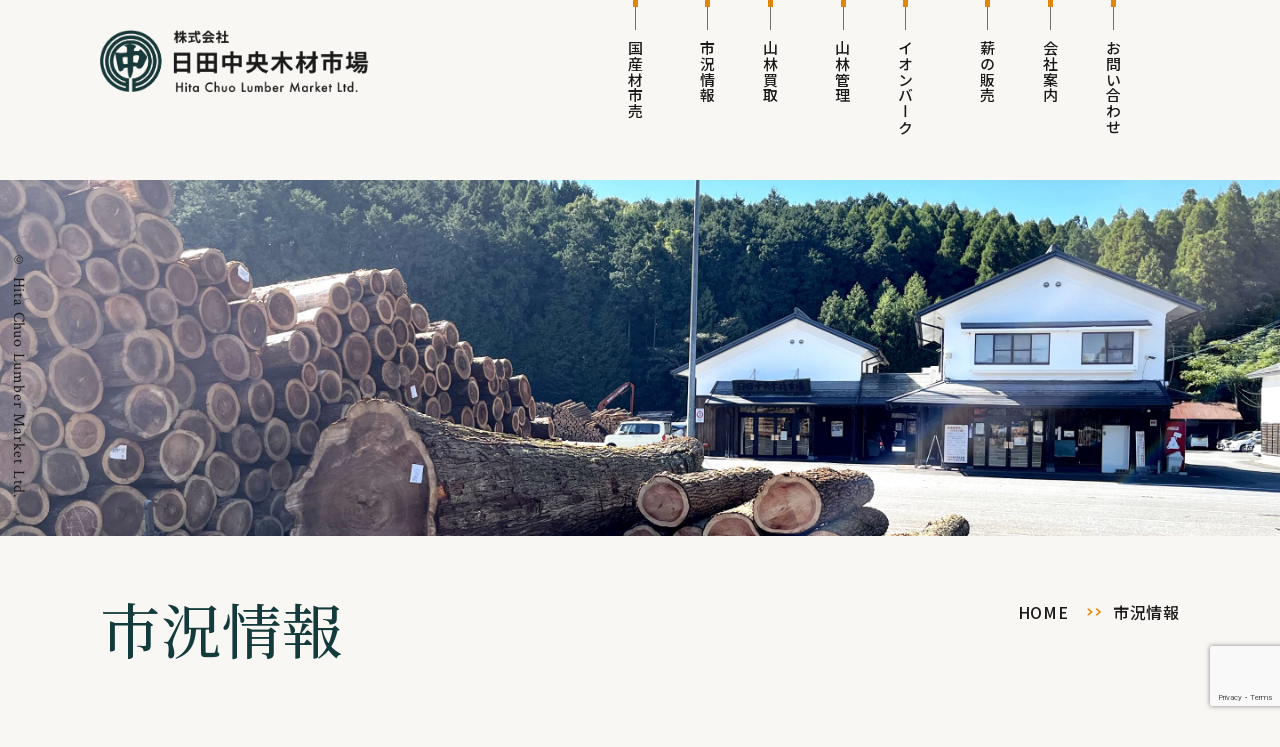

--- FILE ---
content_type: text/html; charset=UTF-8
request_url: http://hita-chumoku.jp/archives/2266
body_size: 67966
content:




<!DOCTYPE html>
<html lang="ja">
<head>
<meta charset="UTF-8">
<meta http-equiv="X-UA-Compatible" content="IE=edge">
<meta name="viewport" content="width=1200">
<!-- Google Tag Manager -->
<script>(function(w,d,s,l,i){w[l]=w[l]||[];w[l].push({'gtm.start':
new Date().getTime(),event:'gtm.js'});var f=d.getElementsByTagName(s)[0],
j=d.createElement(s),dl=l!='dataLayer'?'&l='+l:'';j.async=true;j.src=
'https://www.googletagmanager.com/gtm.js?id='+i+dl;f.parentNode.insertBefore(j,f);
})(window,document,'script','dataLayer','GTM-WTP3LXR');</script>
<!-- End Google Tag Manager -->
<title>令和4年1月市日程 &#8211; 株式会社　日田中央木材市場</title>
<meta name='robots' content='max-image-preview:large' />
<link rel='dns-prefetch' href='//fonts.googleapis.com' />
<link rel="alternate" type="application/rss+xml" title="株式会社　日田中央木材市場 &raquo; 令和4年1月市日程 のコメントのフィード" href="http://hita-chumoku.jp/archives/2266/feed" />
<script>
window._wpemojiSettings = {"baseUrl":"https:\/\/s.w.org\/images\/core\/emoji\/14.0.0\/72x72\/","ext":".png","svgUrl":"https:\/\/s.w.org\/images\/core\/emoji\/14.0.0\/svg\/","svgExt":".svg","source":{"concatemoji":"http:\/\/hita-chumoku.jp\/wp22\/wp-includes\/js\/wp-emoji-release.min.js?ver=071ec04fd5f28552805e1088293f76fb"}};
/*! This file is auto-generated */
!function(e,a,t){var n,r,o,i=a.createElement("canvas"),p=i.getContext&&i.getContext("2d");function s(e,t){var a=String.fromCharCode,e=(p.clearRect(0,0,i.width,i.height),p.fillText(a.apply(this,e),0,0),i.toDataURL());return p.clearRect(0,0,i.width,i.height),p.fillText(a.apply(this,t),0,0),e===i.toDataURL()}function c(e){var t=a.createElement("script");t.src=e,t.defer=t.type="text/javascript",a.getElementsByTagName("head")[0].appendChild(t)}for(o=Array("flag","emoji"),t.supports={everything:!0,everythingExceptFlag:!0},r=0;r<o.length;r++)t.supports[o[r]]=function(e){if(p&&p.fillText)switch(p.textBaseline="top",p.font="600 32px Arial",e){case"flag":return s([127987,65039,8205,9895,65039],[127987,65039,8203,9895,65039])?!1:!s([55356,56826,55356,56819],[55356,56826,8203,55356,56819])&&!s([55356,57332,56128,56423,56128,56418,56128,56421,56128,56430,56128,56423,56128,56447],[55356,57332,8203,56128,56423,8203,56128,56418,8203,56128,56421,8203,56128,56430,8203,56128,56423,8203,56128,56447]);case"emoji":return!s([129777,127995,8205,129778,127999],[129777,127995,8203,129778,127999])}return!1}(o[r]),t.supports.everything=t.supports.everything&&t.supports[o[r]],"flag"!==o[r]&&(t.supports.everythingExceptFlag=t.supports.everythingExceptFlag&&t.supports[o[r]]);t.supports.everythingExceptFlag=t.supports.everythingExceptFlag&&!t.supports.flag,t.DOMReady=!1,t.readyCallback=function(){t.DOMReady=!0},t.supports.everything||(n=function(){t.readyCallback()},a.addEventListener?(a.addEventListener("DOMContentLoaded",n,!1),e.addEventListener("load",n,!1)):(e.attachEvent("onload",n),a.attachEvent("onreadystatechange",function(){"complete"===a.readyState&&t.readyCallback()})),(e=t.source||{}).concatemoji?c(e.concatemoji):e.wpemoji&&e.twemoji&&(c(e.twemoji),c(e.wpemoji)))}(window,document,window._wpemojiSettings);
</script>
<style>
img.wp-smiley,
img.emoji {
	display: inline !important;
	border: none !important;
	box-shadow: none !important;
	height: 1em !important;
	width: 1em !important;
	margin: 0 0.07em !important;
	vertical-align: -0.1em !important;
	background: none !important;
	padding: 0 !important;
}
</style>
	<link rel='stylesheet' id='wp-block-library-css' href='http://hita-chumoku.jp/wp22/wp-includes/css/dist/block-library/style.min.css?ver=071ec04fd5f28552805e1088293f76fb' media='all' />
<style id='wp-block-library-theme-inline-css'>
.wp-block-audio figcaption{color:#555;font-size:13px;text-align:center}.is-dark-theme .wp-block-audio figcaption{color:hsla(0,0%,100%,.65)}.wp-block-audio{margin:0 0 1em}.wp-block-code{border:1px solid #ccc;border-radius:4px;font-family:Menlo,Consolas,monaco,monospace;padding:.8em 1em}.wp-block-embed figcaption{color:#555;font-size:13px;text-align:center}.is-dark-theme .wp-block-embed figcaption{color:hsla(0,0%,100%,.65)}.wp-block-embed{margin:0 0 1em}.blocks-gallery-caption{color:#555;font-size:13px;text-align:center}.is-dark-theme .blocks-gallery-caption{color:hsla(0,0%,100%,.65)}.wp-block-image figcaption{color:#555;font-size:13px;text-align:center}.is-dark-theme .wp-block-image figcaption{color:hsla(0,0%,100%,.65)}.wp-block-image{margin:0 0 1em}.wp-block-pullquote{border-top:4px solid;border-bottom:4px solid;margin-bottom:1.75em;color:currentColor}.wp-block-pullquote__citation,.wp-block-pullquote cite,.wp-block-pullquote footer{color:currentColor;text-transform:uppercase;font-size:.8125em;font-style:normal}.wp-block-quote{border-left:.25em solid;margin:0 0 1.75em;padding-left:1em}.wp-block-quote cite,.wp-block-quote footer{color:currentColor;font-size:.8125em;position:relative;font-style:normal}.wp-block-quote.has-text-align-right{border-left:none;border-right:.25em solid;padding-left:0;padding-right:1em}.wp-block-quote.has-text-align-center{border:none;padding-left:0}.wp-block-quote.is-large,.wp-block-quote.is-style-large,.wp-block-quote.is-style-plain{border:none}.wp-block-search .wp-block-search__label{font-weight:700}.wp-block-search__button{border:1px solid #ccc;padding:.375em .625em}:where(.wp-block-group.has-background){padding:1.25em 2.375em}.wp-block-separator.has-css-opacity{opacity:.4}.wp-block-separator{border:none;border-bottom:2px solid;margin-left:auto;margin-right:auto}.wp-block-separator.has-alpha-channel-opacity{opacity:1}.wp-block-separator:not(.is-style-wide):not(.is-style-dots){width:100px}.wp-block-separator.has-background:not(.is-style-dots){border-bottom:none;height:1px}.wp-block-separator.has-background:not(.is-style-wide):not(.is-style-dots){height:2px}.wp-block-table{margin:"0 0 1em 0"}.wp-block-table thead{border-bottom:3px solid}.wp-block-table tfoot{border-top:3px solid}.wp-block-table td,.wp-block-table th{word-break:normal}.wp-block-table figcaption{color:#555;font-size:13px;text-align:center}.is-dark-theme .wp-block-table figcaption{color:hsla(0,0%,100%,.65)}.wp-block-video figcaption{color:#555;font-size:13px;text-align:center}.is-dark-theme .wp-block-video figcaption{color:hsla(0,0%,100%,.65)}.wp-block-video{margin:0 0 1em}.wp-block-template-part.has-background{padding:1.25em 2.375em;margin-top:0;margin-bottom:0}
</style>
<style id='global-styles-inline-css'>
body{--wp--preset--color--black: #000000;--wp--preset--color--cyan-bluish-gray: #abb8c3;--wp--preset--color--white: #ffffff;--wp--preset--color--pale-pink: #f78da7;--wp--preset--color--vivid-red: #cf2e2e;--wp--preset--color--luminous-vivid-orange: #ff6900;--wp--preset--color--luminous-vivid-amber: #fcb900;--wp--preset--color--light-green-cyan: #7bdcb5;--wp--preset--color--vivid-green-cyan: #00d084;--wp--preset--color--pale-cyan-blue: #8ed1fc;--wp--preset--color--vivid-cyan-blue: #0693e3;--wp--preset--color--vivid-purple: #9b51e0;--wp--preset--color--orange-01: #E28507;--wp--preset--color--orange-02: #F08D06;--wp--preset--color--green-01: #173939;--wp--preset--color--green-02: #186048;--wp--preset--color--light-gray: #6d6d6d;--wp--preset--color--dark-red: #771515;--wp--preset--color--dark-blue: #ADCFD9;--wp--preset--color--dark-black: #000000;--wp--preset--color--bibid-white: #ffffff;--wp--preset--color--beige: #f5f1e7;--wp--preset--gradient--vivid-cyan-blue-to-vivid-purple: linear-gradient(135deg,rgba(6,147,227,1) 0%,rgb(155,81,224) 100%);--wp--preset--gradient--light-green-cyan-to-vivid-green-cyan: linear-gradient(135deg,rgb(122,220,180) 0%,rgb(0,208,130) 100%);--wp--preset--gradient--luminous-vivid-amber-to-luminous-vivid-orange: linear-gradient(135deg,rgba(252,185,0,1) 0%,rgba(255,105,0,1) 100%);--wp--preset--gradient--luminous-vivid-orange-to-vivid-red: linear-gradient(135deg,rgba(255,105,0,1) 0%,rgb(207,46,46) 100%);--wp--preset--gradient--very-light-gray-to-cyan-bluish-gray: linear-gradient(135deg,rgb(238,238,238) 0%,rgb(169,184,195) 100%);--wp--preset--gradient--cool-to-warm-spectrum: linear-gradient(135deg,rgb(74,234,220) 0%,rgb(151,120,209) 20%,rgb(207,42,186) 40%,rgb(238,44,130) 60%,rgb(251,105,98) 80%,rgb(254,248,76) 100%);--wp--preset--gradient--blush-light-purple: linear-gradient(135deg,rgb(255,206,236) 0%,rgb(152,150,240) 100%);--wp--preset--gradient--blush-bordeaux: linear-gradient(135deg,rgb(254,205,165) 0%,rgb(254,45,45) 50%,rgb(107,0,62) 100%);--wp--preset--gradient--luminous-dusk: linear-gradient(135deg,rgb(255,203,112) 0%,rgb(199,81,192) 50%,rgb(65,88,208) 100%);--wp--preset--gradient--pale-ocean: linear-gradient(135deg,rgb(255,245,203) 0%,rgb(182,227,212) 50%,rgb(51,167,181) 100%);--wp--preset--gradient--electric-grass: linear-gradient(135deg,rgb(202,248,128) 0%,rgb(113,206,126) 100%);--wp--preset--gradient--midnight: linear-gradient(135deg,rgb(2,3,129) 0%,rgb(40,116,252) 100%);--wp--preset--duotone--dark-grayscale: url('#wp-duotone-dark-grayscale');--wp--preset--duotone--grayscale: url('#wp-duotone-grayscale');--wp--preset--duotone--purple-yellow: url('#wp-duotone-purple-yellow');--wp--preset--duotone--blue-red: url('#wp-duotone-blue-red');--wp--preset--duotone--midnight: url('#wp-duotone-midnight');--wp--preset--duotone--magenta-yellow: url('#wp-duotone-magenta-yellow');--wp--preset--duotone--purple-green: url('#wp-duotone-purple-green');--wp--preset--duotone--blue-orange: url('#wp-duotone-blue-orange');--wp--preset--font-size--small: 13px;--wp--preset--font-size--medium: 20px;--wp--preset--font-size--large: 36px;--wp--preset--font-size--x-large: 42px;--wp--preset--spacing--20: 0.44rem;--wp--preset--spacing--30: 0.67rem;--wp--preset--spacing--40: 1rem;--wp--preset--spacing--50: 1.5rem;--wp--preset--spacing--60: 2.25rem;--wp--preset--spacing--70: 3.38rem;--wp--preset--spacing--80: 5.06rem;}body { margin: 0;--wp--style--global--content-size: 980px;--wp--style--global--wide-size: 1072px; }.wp-site-blocks > .alignleft { float: left; margin-right: 2em; }.wp-site-blocks > .alignright { float: right; margin-left: 2em; }.wp-site-blocks > .aligncenter { justify-content: center; margin-left: auto; margin-right: auto; }:where(.is-layout-flex){gap: 0.5em;}body .is-layout-flow > .alignleft{float: left;margin-inline-start: 0;margin-inline-end: 2em;}body .is-layout-flow > .alignright{float: right;margin-inline-start: 2em;margin-inline-end: 0;}body .is-layout-flow > .aligncenter{margin-left: auto !important;margin-right: auto !important;}body .is-layout-constrained > .alignleft{float: left;margin-inline-start: 0;margin-inline-end: 2em;}body .is-layout-constrained > .alignright{float: right;margin-inline-start: 2em;margin-inline-end: 0;}body .is-layout-constrained > .aligncenter{margin-left: auto !important;margin-right: auto !important;}body .is-layout-constrained > :where(:not(.alignleft):not(.alignright):not(.alignfull)){max-width: var(--wp--style--global--content-size);margin-left: auto !important;margin-right: auto !important;}body .is-layout-constrained > .alignwide{max-width: var(--wp--style--global--wide-size);}body .is-layout-flex{display: flex;}body .is-layout-flex{flex-wrap: wrap;align-items: center;}body .is-layout-flex > *{margin: 0;}body{padding-top: 0px;padding-right: 0px;padding-bottom: 0px;padding-left: 0px;}a:where(:not(.wp-element-button)){text-decoration: underline;}.wp-element-button, .wp-block-button__link{background-color: #32373c;border-width: 0;color: #fff;font-family: inherit;font-size: inherit;line-height: inherit;padding: calc(0.667em + 2px) calc(1.333em + 2px);text-decoration: none;}.has-black-color{color: var(--wp--preset--color--black) !important;}.has-cyan-bluish-gray-color{color: var(--wp--preset--color--cyan-bluish-gray) !important;}.has-white-color{color: var(--wp--preset--color--white) !important;}.has-pale-pink-color{color: var(--wp--preset--color--pale-pink) !important;}.has-vivid-red-color{color: var(--wp--preset--color--vivid-red) !important;}.has-luminous-vivid-orange-color{color: var(--wp--preset--color--luminous-vivid-orange) !important;}.has-luminous-vivid-amber-color{color: var(--wp--preset--color--luminous-vivid-amber) !important;}.has-light-green-cyan-color{color: var(--wp--preset--color--light-green-cyan) !important;}.has-vivid-green-cyan-color{color: var(--wp--preset--color--vivid-green-cyan) !important;}.has-pale-cyan-blue-color{color: var(--wp--preset--color--pale-cyan-blue) !important;}.has-vivid-cyan-blue-color{color: var(--wp--preset--color--vivid-cyan-blue) !important;}.has-vivid-purple-color{color: var(--wp--preset--color--vivid-purple) !important;}.has-orange-01-color{color: var(--wp--preset--color--orange-01) !important;}.has-orange-02-color{color: var(--wp--preset--color--orange-02) !important;}.has-green-01-color{color: var(--wp--preset--color--green-01) !important;}.has-green-02-color{color: var(--wp--preset--color--green-02) !important;}.has-light-gray-color{color: var(--wp--preset--color--light-gray) !important;}.has-dark-red-color{color: var(--wp--preset--color--dark-red) !important;}.has-dark-blue-color{color: var(--wp--preset--color--dark-blue) !important;}.has-dark-black-color{color: var(--wp--preset--color--dark-black) !important;}.has-bibid-white-color{color: var(--wp--preset--color--bibid-white) !important;}.has-beige-color{color: var(--wp--preset--color--beige) !important;}.has-black-background-color{background-color: var(--wp--preset--color--black) !important;}.has-cyan-bluish-gray-background-color{background-color: var(--wp--preset--color--cyan-bluish-gray) !important;}.has-white-background-color{background-color: var(--wp--preset--color--white) !important;}.has-pale-pink-background-color{background-color: var(--wp--preset--color--pale-pink) !important;}.has-vivid-red-background-color{background-color: var(--wp--preset--color--vivid-red) !important;}.has-luminous-vivid-orange-background-color{background-color: var(--wp--preset--color--luminous-vivid-orange) !important;}.has-luminous-vivid-amber-background-color{background-color: var(--wp--preset--color--luminous-vivid-amber) !important;}.has-light-green-cyan-background-color{background-color: var(--wp--preset--color--light-green-cyan) !important;}.has-vivid-green-cyan-background-color{background-color: var(--wp--preset--color--vivid-green-cyan) !important;}.has-pale-cyan-blue-background-color{background-color: var(--wp--preset--color--pale-cyan-blue) !important;}.has-vivid-cyan-blue-background-color{background-color: var(--wp--preset--color--vivid-cyan-blue) !important;}.has-vivid-purple-background-color{background-color: var(--wp--preset--color--vivid-purple) !important;}.has-orange-01-background-color{background-color: var(--wp--preset--color--orange-01) !important;}.has-orange-02-background-color{background-color: var(--wp--preset--color--orange-02) !important;}.has-green-01-background-color{background-color: var(--wp--preset--color--green-01) !important;}.has-green-02-background-color{background-color: var(--wp--preset--color--green-02) !important;}.has-light-gray-background-color{background-color: var(--wp--preset--color--light-gray) !important;}.has-dark-red-background-color{background-color: var(--wp--preset--color--dark-red) !important;}.has-dark-blue-background-color{background-color: var(--wp--preset--color--dark-blue) !important;}.has-dark-black-background-color{background-color: var(--wp--preset--color--dark-black) !important;}.has-bibid-white-background-color{background-color: var(--wp--preset--color--bibid-white) !important;}.has-beige-background-color{background-color: var(--wp--preset--color--beige) !important;}.has-black-border-color{border-color: var(--wp--preset--color--black) !important;}.has-cyan-bluish-gray-border-color{border-color: var(--wp--preset--color--cyan-bluish-gray) !important;}.has-white-border-color{border-color: var(--wp--preset--color--white) !important;}.has-pale-pink-border-color{border-color: var(--wp--preset--color--pale-pink) !important;}.has-vivid-red-border-color{border-color: var(--wp--preset--color--vivid-red) !important;}.has-luminous-vivid-orange-border-color{border-color: var(--wp--preset--color--luminous-vivid-orange) !important;}.has-luminous-vivid-amber-border-color{border-color: var(--wp--preset--color--luminous-vivid-amber) !important;}.has-light-green-cyan-border-color{border-color: var(--wp--preset--color--light-green-cyan) !important;}.has-vivid-green-cyan-border-color{border-color: var(--wp--preset--color--vivid-green-cyan) !important;}.has-pale-cyan-blue-border-color{border-color: var(--wp--preset--color--pale-cyan-blue) !important;}.has-vivid-cyan-blue-border-color{border-color: var(--wp--preset--color--vivid-cyan-blue) !important;}.has-vivid-purple-border-color{border-color: var(--wp--preset--color--vivid-purple) !important;}.has-orange-01-border-color{border-color: var(--wp--preset--color--orange-01) !important;}.has-orange-02-border-color{border-color: var(--wp--preset--color--orange-02) !important;}.has-green-01-border-color{border-color: var(--wp--preset--color--green-01) !important;}.has-green-02-border-color{border-color: var(--wp--preset--color--green-02) !important;}.has-light-gray-border-color{border-color: var(--wp--preset--color--light-gray) !important;}.has-dark-red-border-color{border-color: var(--wp--preset--color--dark-red) !important;}.has-dark-blue-border-color{border-color: var(--wp--preset--color--dark-blue) !important;}.has-dark-black-border-color{border-color: var(--wp--preset--color--dark-black) !important;}.has-bibid-white-border-color{border-color: var(--wp--preset--color--bibid-white) !important;}.has-beige-border-color{border-color: var(--wp--preset--color--beige) !important;}.has-vivid-cyan-blue-to-vivid-purple-gradient-background{background: var(--wp--preset--gradient--vivid-cyan-blue-to-vivid-purple) !important;}.has-light-green-cyan-to-vivid-green-cyan-gradient-background{background: var(--wp--preset--gradient--light-green-cyan-to-vivid-green-cyan) !important;}.has-luminous-vivid-amber-to-luminous-vivid-orange-gradient-background{background: var(--wp--preset--gradient--luminous-vivid-amber-to-luminous-vivid-orange) !important;}.has-luminous-vivid-orange-to-vivid-red-gradient-background{background: var(--wp--preset--gradient--luminous-vivid-orange-to-vivid-red) !important;}.has-very-light-gray-to-cyan-bluish-gray-gradient-background{background: var(--wp--preset--gradient--very-light-gray-to-cyan-bluish-gray) !important;}.has-cool-to-warm-spectrum-gradient-background{background: var(--wp--preset--gradient--cool-to-warm-spectrum) !important;}.has-blush-light-purple-gradient-background{background: var(--wp--preset--gradient--blush-light-purple) !important;}.has-blush-bordeaux-gradient-background{background: var(--wp--preset--gradient--blush-bordeaux) !important;}.has-luminous-dusk-gradient-background{background: var(--wp--preset--gradient--luminous-dusk) !important;}.has-pale-ocean-gradient-background{background: var(--wp--preset--gradient--pale-ocean) !important;}.has-electric-grass-gradient-background{background: var(--wp--preset--gradient--electric-grass) !important;}.has-midnight-gradient-background{background: var(--wp--preset--gradient--midnight) !important;}.has-small-font-size{font-size: var(--wp--preset--font-size--small) !important;}.has-medium-font-size{font-size: var(--wp--preset--font-size--medium) !important;}.has-large-font-size{font-size: var(--wp--preset--font-size--large) !important;}.has-x-large-font-size{font-size: var(--wp--preset--font-size--x-large) !important;}
.wp-block-navigation a:where(:not(.wp-element-button)){color: inherit;}
:where(.wp-block-columns.is-layout-flex){gap: 2em;}
.wp-block-pullquote{font-size: 1.5em;line-height: 1.6;}
</style>
<link rel='stylesheet' id='archives-cal-arw-theme1-css' href='http://hita-chumoku.jp/wp22/wp-content/plugins/archives-calendar-widget/themes/arw-theme1.css?ver=1.0.14' media='all' />
<link rel='stylesheet' id='contact-form-7-css' href='http://hita-chumoku.jp/wp22/wp-content/plugins/contact-form-7/includes/css/styles.css?ver=5.7.7' media='all' />
<link rel='stylesheet' id='flexible-table-block-css' href='http://hita-chumoku.jp/wp22/wp-content/plugins/flexible-table-block/build/style-index.css?ver=1747632631' media='all' />
<style id='flexible-table-block-inline-css'>
.wp-block-flexible-table-block-table.wp-block-flexible-table-block-table>table{width:100%;max-width:100%;border-collapse:collapse;}.wp-block-flexible-table-block-table.wp-block-flexible-table-block-table.is-style-stripes tbody tr:nth-child(odd) th{background-color:#f0f0f1;}.wp-block-flexible-table-block-table.wp-block-flexible-table-block-table.is-style-stripes tbody tr:nth-child(odd) td{background-color:#f0f0f1;}.wp-block-flexible-table-block-table.wp-block-flexible-table-block-table.is-style-stripes tbody tr:nth-child(even) th{background-color:#ffffff;}.wp-block-flexible-table-block-table.wp-block-flexible-table-block-table.is-style-stripes tbody tr:nth-child(even) td{background-color:#ffffff;}.wp-block-flexible-table-block-table.wp-block-flexible-table-block-table>table tr th,.wp-block-flexible-table-block-table.wp-block-flexible-table-block-table>table tr td{padding:0.5em;border-width:1px;border-style:solid;border-color:#000000;text-align:left;vertical-align:middle;}.wp-block-flexible-table-block-table.wp-block-flexible-table-block-table>table tr th{background-color:#f0f0f1;}.wp-block-flexible-table-block-table.wp-block-flexible-table-block-table>table tr td{background-color:#ffffff;}@media screen and (min-width:769px){.wp-block-flexible-table-block-table.is-scroll-on-pc{overflow-x:scroll;}.wp-block-flexible-table-block-table.is-scroll-on-pc table{max-width:none;align-self:self-start;}}@media screen and (max-width:768px){.wp-block-flexible-table-block-table.is-scroll-on-mobile{overflow-x:scroll;}.wp-block-flexible-table-block-table.is-scroll-on-mobile table{max-width:none;align-self:self-start;}.wp-block-flexible-table-block-table table.is-stacked-on-mobile th,.wp-block-flexible-table-block-table table.is-stacked-on-mobile td{width:100%!important;display:block;}}
</style>
<link rel='stylesheet' id='google-fonts-Crimson-css' href='//fonts.googleapis.com/css2?family=Crimson+Text%3Awght%40400%3B600&#038;display=swap&#038;ver=1.0.0' media='all' />
<link rel='stylesheet' id='google-fonts-noto-serif-css' href='//fonts.googleapis.com/css2?family=Noto+Serif+JP%3Awght%40400%3B500%3B600&#038;display=swap&#038;ver=1.0.0' media='all' />
<link rel='stylesheet' id='google-fonts-noto-sans-css' href='//fonts.googleapis.com/css2?family=Noto+Sans+JP%3Awght%40300%3B400%3B500&#038;display=swap&#038;ver=1.0.0' media='all' />
<link rel='stylesheet' id='main-css' href='http://hita-chumoku.jp/wp22/wp-content/themes/hitachumoku/style.css?ver=071ec04fd5f28552805e1088293f76fb' media='all' />
<link rel='stylesheet' id='animation-css' href='http://hita-chumoku.jp/wp22/wp-content/themes/hitachumoku/css/animation.css?ver=071ec04fd5f28552805e1088293f76fb' media='all' />
<link rel='stylesheet' id='scroll-hint-css' href='http://hita-chumoku.jp/wp22/wp-content/themes/hitachumoku/css/scroll-hint.css?ver=071ec04fd5f28552805e1088293f76fb' media='all' />
<link rel='stylesheet' id='tablepress-default-css' href='http://hita-chumoku.jp/wp22/wp-content/plugins/tablepress/css/build/default.css?ver=2.4.2' media='all' />
<link rel='stylesheet' id='cf7cf-style-css' href='http://hita-chumoku.jp/wp22/wp-content/plugins/cf7-conditional-fields/style.css?ver=2.4.15' media='all' />
<!--n2css--><!--n2js--><script src='http://hita-chumoku.jp/wp22/wp-includes/js/jquery/jquery.min.js?ver=3.6.1' id='jquery-core-js'></script>
<script src='http://hita-chumoku.jp/wp22/wp-includes/js/jquery/jquery-migrate.min.js?ver=3.3.2' id='jquery-migrate-js'></script>
<script src='http://hita-chumoku.jp/wp22/wp-content/plugins/archives-calendar-widget/admin/js/jquery.arcw-init.js?ver=1.0.14' id='jquery-arcw-js'></script>
<script src='http://hita-chumoku.jp/wp22/wp-content/themes/hitachumoku/js/bodyScrollLock.min.js?ver=071ec04fd5f28552805e1088293f76fb' id='bodyScrollLock-js'></script>
<script src='http://hita-chumoku.jp/wp22/wp-content/themes/hitachumoku/js/scroll-hint.min.js?ver=071ec04fd5f28552805e1088293f76fb' id='scroll-hint-js'></script>
<script src='http://hita-chumoku.jp/wp22/wp-content/themes/hitachumoku/js/webfontloader.js?ver=071ec04fd5f28552805e1088293f76fb' id='webfontloader-js'></script>
<script src='http://hita-chumoku.jp/wp22/wp-content/themes/hitachumoku/js/intersectAciton.min.js?ver=071ec04fd5f28552805e1088293f76fb' id='intersectAciton-js'></script>
<script src='http://hita-chumoku.jp/wp22/wp-content/themes/hitachumoku/js/function.js?ver=071ec04fd5f28552805e1088293f76fb' id='function-js'></script>
<link rel="https://api.w.org/" href="http://hita-chumoku.jp/wp-json/" /><link rel="alternate" type="application/json" href="http://hita-chumoku.jp/wp-json/wp/v2/posts/2266" /><link rel="EditURI" type="application/rsd+xml" title="RSD" href="http://hita-chumoku.jp/wp22/xmlrpc.php?rsd" />
<link rel="wlwmanifest" type="application/wlwmanifest+xml" href="http://hita-chumoku.jp/wp22/wp-includes/wlwmanifest.xml" />

<link rel="canonical" href="http://hita-chumoku.jp/archives/2266" />
<link rel='shortlink' href='http://hita-chumoku.jp/?p=2266' />
<link rel="alternate" type="application/json+oembed" href="http://hita-chumoku.jp/wp-json/oembed/1.0/embed?url=http%3A%2F%2Fhita-chumoku.jp%2Farchives%2F2266" />
<link rel="alternate" type="text/xml+oembed" href="http://hita-chumoku.jp/wp-json/oembed/1.0/embed?url=http%3A%2F%2Fhita-chumoku.jp%2Farchives%2F2266&#038;format=xml" />
<link rel="icon" href="http://hita-chumoku.jp/wp22/wp-content/uploads/2022/12/cropped-favicon-32x32.png" sizes="32x32" />
<link rel="icon" href="http://hita-chumoku.jp/wp22/wp-content/uploads/2022/12/cropped-favicon-192x192.png" sizes="192x192" />
<link rel="apple-touch-icon" href="http://hita-chumoku.jp/wp22/wp-content/uploads/2022/12/cropped-favicon-180x180.png" />
<meta name="msapplication-TileImage" content="http://hita-chumoku.jp/wp22/wp-content/uploads/2022/12/cropped-favicon-270x270.png" />
		<style id="wp-custom-css">
			.ecologys-box-bg p {
  text-align: left;
}

.c-a-deco a {
	text-decoration:underline;
}
		</style>
		</head>

<body class="post-template-default single single-post postid-2266 single-format-standard wp-embed-responsive metaslider-plugin" ontouchstart="">
<!-- Google Tag Manager (noscript) -->
<noscript><iframe src="https://www.googletagmanager.com/ns.html?id=GTM-WTP3LXR"
height="0" width="0" style="display:none;visibility:hidden"></iframe></noscript>
<!-- End Google Tag Manager (noscript) -->
<svg xmlns="http://www.w3.org/2000/svg" viewBox="0 0 0 0" width="0" height="0" focusable="false" role="none" style="visibility: hidden; position: absolute; left: -9999px; overflow: hidden;" ><defs><filter id="wp-duotone-dark-grayscale"><feColorMatrix color-interpolation-filters="sRGB" type="matrix" values=" .299 .587 .114 0 0 .299 .587 .114 0 0 .299 .587 .114 0 0 .299 .587 .114 0 0 " /><feComponentTransfer color-interpolation-filters="sRGB" ><feFuncR type="table" tableValues="0 0.49803921568627" /><feFuncG type="table" tableValues="0 0.49803921568627" /><feFuncB type="table" tableValues="0 0.49803921568627" /><feFuncA type="table" tableValues="1 1" /></feComponentTransfer><feComposite in2="SourceGraphic" operator="in" /></filter></defs></svg><svg xmlns="http://www.w3.org/2000/svg" viewBox="0 0 0 0" width="0" height="0" focusable="false" role="none" style="visibility: hidden; position: absolute; left: -9999px; overflow: hidden;" ><defs><filter id="wp-duotone-grayscale"><feColorMatrix color-interpolation-filters="sRGB" type="matrix" values=" .299 .587 .114 0 0 .299 .587 .114 0 0 .299 .587 .114 0 0 .299 .587 .114 0 0 " /><feComponentTransfer color-interpolation-filters="sRGB" ><feFuncR type="table" tableValues="0 1" /><feFuncG type="table" tableValues="0 1" /><feFuncB type="table" tableValues="0 1" /><feFuncA type="table" tableValues="1 1" /></feComponentTransfer><feComposite in2="SourceGraphic" operator="in" /></filter></defs></svg><svg xmlns="http://www.w3.org/2000/svg" viewBox="0 0 0 0" width="0" height="0" focusable="false" role="none" style="visibility: hidden; position: absolute; left: -9999px; overflow: hidden;" ><defs><filter id="wp-duotone-purple-yellow"><feColorMatrix color-interpolation-filters="sRGB" type="matrix" values=" .299 .587 .114 0 0 .299 .587 .114 0 0 .299 .587 .114 0 0 .299 .587 .114 0 0 " /><feComponentTransfer color-interpolation-filters="sRGB" ><feFuncR type="table" tableValues="0.54901960784314 0.98823529411765" /><feFuncG type="table" tableValues="0 1" /><feFuncB type="table" tableValues="0.71764705882353 0.25490196078431" /><feFuncA type="table" tableValues="1 1" /></feComponentTransfer><feComposite in2="SourceGraphic" operator="in" /></filter></defs></svg><svg xmlns="http://www.w3.org/2000/svg" viewBox="0 0 0 0" width="0" height="0" focusable="false" role="none" style="visibility: hidden; position: absolute; left: -9999px; overflow: hidden;" ><defs><filter id="wp-duotone-blue-red"><feColorMatrix color-interpolation-filters="sRGB" type="matrix" values=" .299 .587 .114 0 0 .299 .587 .114 0 0 .299 .587 .114 0 0 .299 .587 .114 0 0 " /><feComponentTransfer color-interpolation-filters="sRGB" ><feFuncR type="table" tableValues="0 1" /><feFuncG type="table" tableValues="0 0.27843137254902" /><feFuncB type="table" tableValues="0.5921568627451 0.27843137254902" /><feFuncA type="table" tableValues="1 1" /></feComponentTransfer><feComposite in2="SourceGraphic" operator="in" /></filter></defs></svg><svg xmlns="http://www.w3.org/2000/svg" viewBox="0 0 0 0" width="0" height="0" focusable="false" role="none" style="visibility: hidden; position: absolute; left: -9999px; overflow: hidden;" ><defs><filter id="wp-duotone-midnight"><feColorMatrix color-interpolation-filters="sRGB" type="matrix" values=" .299 .587 .114 0 0 .299 .587 .114 0 0 .299 .587 .114 0 0 .299 .587 .114 0 0 " /><feComponentTransfer color-interpolation-filters="sRGB" ><feFuncR type="table" tableValues="0 0" /><feFuncG type="table" tableValues="0 0.64705882352941" /><feFuncB type="table" tableValues="0 1" /><feFuncA type="table" tableValues="1 1" /></feComponentTransfer><feComposite in2="SourceGraphic" operator="in" /></filter></defs></svg><svg xmlns="http://www.w3.org/2000/svg" viewBox="0 0 0 0" width="0" height="0" focusable="false" role="none" style="visibility: hidden; position: absolute; left: -9999px; overflow: hidden;" ><defs><filter id="wp-duotone-magenta-yellow"><feColorMatrix color-interpolation-filters="sRGB" type="matrix" values=" .299 .587 .114 0 0 .299 .587 .114 0 0 .299 .587 .114 0 0 .299 .587 .114 0 0 " /><feComponentTransfer color-interpolation-filters="sRGB" ><feFuncR type="table" tableValues="0.78039215686275 1" /><feFuncG type="table" tableValues="0 0.94901960784314" /><feFuncB type="table" tableValues="0.35294117647059 0.47058823529412" /><feFuncA type="table" tableValues="1 1" /></feComponentTransfer><feComposite in2="SourceGraphic" operator="in" /></filter></defs></svg><svg xmlns="http://www.w3.org/2000/svg" viewBox="0 0 0 0" width="0" height="0" focusable="false" role="none" style="visibility: hidden; position: absolute; left: -9999px; overflow: hidden;" ><defs><filter id="wp-duotone-purple-green"><feColorMatrix color-interpolation-filters="sRGB" type="matrix" values=" .299 .587 .114 0 0 .299 .587 .114 0 0 .299 .587 .114 0 0 .299 .587 .114 0 0 " /><feComponentTransfer color-interpolation-filters="sRGB" ><feFuncR type="table" tableValues="0.65098039215686 0.40392156862745" /><feFuncG type="table" tableValues="0 1" /><feFuncB type="table" tableValues="0.44705882352941 0.4" /><feFuncA type="table" tableValues="1 1" /></feComponentTransfer><feComposite in2="SourceGraphic" operator="in" /></filter></defs></svg><svg xmlns="http://www.w3.org/2000/svg" viewBox="0 0 0 0" width="0" height="0" focusable="false" role="none" style="visibility: hidden; position: absolute; left: -9999px; overflow: hidden;" ><defs><filter id="wp-duotone-blue-orange"><feColorMatrix color-interpolation-filters="sRGB" type="matrix" values=" .299 .587 .114 0 0 .299 .587 .114 0 0 .299 .587 .114 0 0 .299 .587 .114 0 0 " /><feComponentTransfer color-interpolation-filters="sRGB" ><feFuncR type="table" tableValues="0.098039215686275 1" /><feFuncG type="table" tableValues="0 0.66274509803922" /><feFuncB type="table" tableValues="0.84705882352941 0.41960784313725" /><feFuncA type="table" tableValues="1 1" /></feComponentTransfer><feComposite in2="SourceGraphic" operator="in" /></filter></defs></svg><p class="loading-img"></p>
<div id="ll-wrapper">
	<p class="l-cp">&copy; Hita Chuo Lumber Market Ltd.</p>
	
    <ul class="fix-menu">
        <li class="hamburger-menu">
            <input type="checkbox" id="btn-hum-check">
            <label for="btn-hum-check" class="btn-hum"><span></span><span></span><span></span></label>
            <!--ここからメニュー-->
            <nav class="menu-content">
                <div class="menu-content_inner">
                    <h1 class="logo"><a href="http://hita-chumoku.jp/"><img src="http://hita-chumoku.jp/wp22/wp-content/themes/hitachumoku/images/logo_w.png" alt="株式会社日田中央木材" width="250"></a></h1>
                    <ul class="g-navi">
						<li> <a ontouchstart="" href="http://hita-chumoku.jp/auction/">国産材市売</a></li>
                        <li><a ontouchstart="" href="http://hita-chumoku.jp/archives/category/news/">市況情報</a></li>
                        <li><a ontouchstart="" href="http://hita-chumoku.jp/purchase/">山林買取り</a></li>
                        <li><a ontouchstart="" href="http://hita-chumoku.jp/forestry/">山林管理</a></li>
                        <li><a ontouchstart="" href="http://hita-chumoku.jp/ionbark/">イオンバーク</a></li>
                        <li><a ontouchstart="" href="http://hita-chumoku.jp/archives/category/blog/">イオンバークブログ</a></li>
                        <li><a ontouchstart="" href="http://hita-chumoku.jp/firewood/">薪の販売</a></li>
                        <li><a ontouchstart="" href="http://hita-chumoku.jp/company/">会社案内</a></li>
                        <li><a ontouchstart="" href="http://hita-chumoku.jp/privacy-policy/">プライバシーポリシー</a></li>
                    </ul>
                    <div class="btn-contact arrow"><a href="http://hita-chumoku.jp/contact/">Contact Us<span>お問い合わせはこちらから</span></a></div>
                    <p class="navi-address">〒877-0078 大分県日田市大字友田2468-3</p>
                    <div class="btn-common arrow"><a href="https://goo.gl/maps/QFrWqCk17ZEK1DXx9" target="_blank" rel="noopener noreferrer">Google Maps</a></div>
                    <p class="navi-tel mb15"><span>TEL</span><a href="tel:0973-22-5117">0973-22-5117</a></p>
                    <p class="navi-tel"><span>FAX</span>0973-24-2100</p>
                    
                    <small> &copy; Hita Chuo Mokuzai.</small>

                </div>
            </nav>
            <!--ここまでメニュー-->
        </li>
        <li class="btn-news btn-common btn-black"><a ontouchstart="" href="http://hita-chumoku.jp/archives/category/news/">市況情報</a></li> 
        <li class="btn-tel btn-common btn-orange"><a href="tel:0973-22-5117"><img src="http://hita-chumoku.jp/wp22/wp-content/themes/hitachumoku/images/icon-tel.png" alt="お問い合わせ" width="40"></a></li>
    </ul>

    
<div class="l-wrapper">
    <header class="l-header">
        <h1 class="logo"><a href="http://hita-chumoku.jp/"><img src="http://hita-chumoku.jp/wp22/wp-content/themes/hitachumoku/images/logo.png" alt="株式会社日田中央木材" width="270"></a></h1>
        <ul class="header-navi">
			<li> <a ontouchstart="" href="http://hita-chumoku.jp/auction/">国産材市売</a></li>
            <li class="display-lpc"><a ontouchstart="" href="http://hita-chumoku.jp/archives/category/news/">市況情報</a></li>
            <li><a ontouchstart="" href="http://hita-chumoku.jp/purchase/">山林買取り</a></li>
			<li><a ontouchstart="" href="http://hita-chumoku.jp/forestry/">山林管理</a></li>
            <li><a ontouchstart="" href="http://hita-chumoku.jp/ionbark/">イオンバーク</a></li>
            <li><a ontouchstart="" href="http://hita-chumoku.jp/firewood/">薪の販売</a></li>
            <li><a ontouchstart="" href="http://hita-chumoku.jp/company/">会社案内</a></li>
            <li class="display-lpc"><a ontouchstart="" href="http://hita-chumoku.jp/contact/">お問い合わせ</a></li>
        </ul>
    </header>
<div class="l-mv">
    <img src="http://hita-chumoku.jp/wp22/wp-content/themes/hitachumoku/images/mv-news.jpg">
	</div>

<div class="ttl-outer l-container">
            				<h1 class="ttl-page">市況情報</h1>
				<div class="breadcrumb" typeof="BreadcrumbList" vocab="https://schema.org/">
					<!-- Breadcrumb NavXT 7.4.1 -->
<span property="itemListElement" typeof="ListItem"><a property="item" typeof="WebPage" title="Go to 株式会社　日田中央木材市場." href="http://hita-chumoku.jp" class="home" ><span property="name">HOME</span></a><meta property="position" content="1"></span><span property="itemListElement" typeof="ListItem"><a property="item" typeof="WebPage" title="市況情報" href="http://hita-chumoku.jp/archives/category/news" class="taxonomy category" ><span property="name">市況情報</span></a><meta property="position" content="2"></span><span property="itemListElement" typeof="ListItem"></span>				</div>
        </div>


		<section class="l-container sikyo-box">
			<div class="l-sidebar">
			<div id="archives_calendar-2" class="widget widget_archives_calendar">
<!-- Archives Calendar Widget by Aleksei Polechin - alek´ - http://alek.be -->
<div class="calendar-archives arw-theme1" id="arc--29"><div class="calendar-navigation"><a href="" class="prev-year"><span><</span></a><div class="menu-container years"><a href="#" class="title">2026</a><ul class="menu"><li><a href="http://hita-chumoku.jp/archives/date/2026?arcf=cat:3" class="2026 current" rel="0" >2026</a></li><li><a href="http://hita-chumoku.jp/archives/date/2025?arcf=cat:3" class="2025" rel="1" >2025</a></li><li><a href="http://hita-chumoku.jp/archives/date/2024?arcf=cat:3" class="2024" rel="2" >2024</a></li><li><a href="http://hita-chumoku.jp/archives/date/2023?arcf=cat:3" class="2023" rel="3" >2023</a></li><li><a href="http://hita-chumoku.jp/archives/date/2022?arcf=cat:3" class="2022" rel="4" >2022</a></li><li><a href="http://hita-chumoku.jp/archives/date/2021?arcf=cat:3" class="2021" rel="5" >2021</a></li></ul><div class="arrow-down"><span>&#x25bc;</span></div></div><a href="" class="next-year"><span>></span></a></div><div class="archives-years"><div class="year 2026 current" rel="0"><div class="month has-posts"><a href="http://hita-chumoku.jp/archives/date/2026/01?arcf=cat:3" title="1月, 2026" data-date="2026-1"><span class="month-name">1月</span></a></div><div class="month"><span class="month-name">2月</span></div><div class="month"><span class="month-name">3月</span></div><div class="month last"><span class="month-name">4月</span></div><div class="month"><span class="month-name">5月</span></div><div class="month"><span class="month-name">6月</span></div><div class="month"><span class="month-name">7月</span></div><div class="month last"><span class="month-name">8月</span></div><div class="month"><span class="month-name">9月</span></div><div class="month"><span class="month-name">10月</span></div><div class="month"><span class="month-name">11月</span></div><div class="month last"><span class="month-name">12月</span></div></div>
<div class="year 2025" rel="1"><div class="month has-posts"><a href="http://hita-chumoku.jp/archives/date/2025/01?arcf=cat:3" title="1月, 2025" data-date="2025-1"><span class="month-name">1月</span></a></div><div class="month has-posts"><a href="http://hita-chumoku.jp/archives/date/2025/02?arcf=cat:3" title="2月, 2025" data-date="2025-2"><span class="month-name">2月</span></a></div><div class="month"><span class="month-name">3月</span></div><div class="month last has-posts"><a href="http://hita-chumoku.jp/archives/date/2025/04?arcf=cat:3" title="4月, 2025" data-date="2025-4"><span class="month-name">4月</span></a></div><div class="month has-posts"><a href="http://hita-chumoku.jp/archives/date/2025/05?arcf=cat:3" title="5月, 2025" data-date="2025-5"><span class="month-name">5月</span></a></div><div class="month has-posts"><a href="http://hita-chumoku.jp/archives/date/2025/06?arcf=cat:3" title="6月, 2025" data-date="2025-6"><span class="month-name">6月</span></a></div><div class="month has-posts"><a href="http://hita-chumoku.jp/archives/date/2025/07?arcf=cat:3" title="7月, 2025" data-date="2025-7"><span class="month-name">7月</span></a></div><div class="month last has-posts"><a href="http://hita-chumoku.jp/archives/date/2025/08?arcf=cat:3" title="8月, 2025" data-date="2025-8"><span class="month-name">8月</span></a></div><div class="month has-posts"><a href="http://hita-chumoku.jp/archives/date/2025/09?arcf=cat:3" title="9月, 2025" data-date="2025-9"><span class="month-name">9月</span></a></div><div class="month"><span class="month-name">10月</span></div><div class="month has-posts"><a href="http://hita-chumoku.jp/archives/date/2025/11?arcf=cat:3" title="11月, 2025" data-date="2025-11"><span class="month-name">11月</span></a></div><div class="month last has-posts"><a href="http://hita-chumoku.jp/archives/date/2025/12?arcf=cat:3" title="12月, 2025" data-date="2025-12"><span class="month-name">12月</span></a></div></div>
<div class="year 2024" rel="2"><div class="month has-posts"><a href="http://hita-chumoku.jp/archives/date/2024/01?arcf=cat:3" title="1月, 2024" data-date="2024-1"><span class="month-name">1月</span></a></div><div class="month has-posts"><a href="http://hita-chumoku.jp/archives/date/2024/02?arcf=cat:3" title="2月, 2024" data-date="2024-2"><span class="month-name">2月</span></a></div><div class="month has-posts"><a href="http://hita-chumoku.jp/archives/date/2024/03?arcf=cat:3" title="3月, 2024" data-date="2024-3"><span class="month-name">3月</span></a></div><div class="month last"><span class="month-name">4月</span></div><div class="month has-posts"><a href="http://hita-chumoku.jp/archives/date/2024/05?arcf=cat:3" title="5月, 2024" data-date="2024-5"><span class="month-name">5月</span></a></div><div class="month has-posts"><a href="http://hita-chumoku.jp/archives/date/2024/06?arcf=cat:3" title="6月, 2024" data-date="2024-6"><span class="month-name">6月</span></a></div><div class="month has-posts"><a href="http://hita-chumoku.jp/archives/date/2024/07?arcf=cat:3" title="7月, 2024" data-date="2024-7"><span class="month-name">7月</span></a></div><div class="month last has-posts"><a href="http://hita-chumoku.jp/archives/date/2024/08?arcf=cat:3" title="8月, 2024" data-date="2024-8"><span class="month-name">8月</span></a></div><div class="month has-posts"><a href="http://hita-chumoku.jp/archives/date/2024/09?arcf=cat:3" title="9月, 2024" data-date="2024-9"><span class="month-name">9月</span></a></div><div class="month has-posts"><a href="http://hita-chumoku.jp/archives/date/2024/10?arcf=cat:3" title="10月, 2024" data-date="2024-10"><span class="month-name">10月</span></a></div><div class="month has-posts"><a href="http://hita-chumoku.jp/archives/date/2024/11?arcf=cat:3" title="11月, 2024" data-date="2024-11"><span class="month-name">11月</span></a></div><div class="month last has-posts"><a href="http://hita-chumoku.jp/archives/date/2024/12?arcf=cat:3" title="12月, 2024" data-date="2024-12"><span class="month-name">12月</span></a></div></div>
<div class="year 2023" rel="3"><div class="month has-posts"><a href="http://hita-chumoku.jp/archives/date/2023/01?arcf=cat:3" title="1月, 2023" data-date="2023-1"><span class="month-name">1月</span></a></div><div class="month has-posts"><a href="http://hita-chumoku.jp/archives/date/2023/02?arcf=cat:3" title="2月, 2023" data-date="2023-2"><span class="month-name">2月</span></a></div><div class="month has-posts"><a href="http://hita-chumoku.jp/archives/date/2023/03?arcf=cat:3" title="3月, 2023" data-date="2023-3"><span class="month-name">3月</span></a></div><div class="month last has-posts"><a href="http://hita-chumoku.jp/archives/date/2023/04?arcf=cat:3" title="4月, 2023" data-date="2023-4"><span class="month-name">4月</span></a></div><div class="month has-posts"><a href="http://hita-chumoku.jp/archives/date/2023/05?arcf=cat:3" title="5月, 2023" data-date="2023-5"><span class="month-name">5月</span></a></div><div class="month has-posts"><a href="http://hita-chumoku.jp/archives/date/2023/06?arcf=cat:3" title="6月, 2023" data-date="2023-6"><span class="month-name">6月</span></a></div><div class="month has-posts"><a href="http://hita-chumoku.jp/archives/date/2023/07?arcf=cat:3" title="7月, 2023" data-date="2023-7"><span class="month-name">7月</span></a></div><div class="month last has-posts"><a href="http://hita-chumoku.jp/archives/date/2023/08?arcf=cat:3" title="8月, 2023" data-date="2023-8"><span class="month-name">8月</span></a></div><div class="month has-posts"><a href="http://hita-chumoku.jp/archives/date/2023/09?arcf=cat:3" title="9月, 2023" data-date="2023-9"><span class="month-name">9月</span></a></div><div class="month has-posts"><a href="http://hita-chumoku.jp/archives/date/2023/10?arcf=cat:3" title="10月, 2023" data-date="2023-10"><span class="month-name">10月</span></a></div><div class="month has-posts"><a href="http://hita-chumoku.jp/archives/date/2023/11?arcf=cat:3" title="11月, 2023" data-date="2023-11"><span class="month-name">11月</span></a></div><div class="month last has-posts"><a href="http://hita-chumoku.jp/archives/date/2023/12?arcf=cat:3" title="12月, 2023" data-date="2023-12"><span class="month-name">12月</span></a></div></div>
<div class="year 2022" rel="4"><div class="month has-posts"><a href="http://hita-chumoku.jp/archives/date/2022/01?arcf=cat:3" title="1月, 2022" data-date="2022-1"><span class="month-name">1月</span></a></div><div class="month has-posts"><a href="http://hita-chumoku.jp/archives/date/2022/02?arcf=cat:3" title="2月, 2022" data-date="2022-2"><span class="month-name">2月</span></a></div><div class="month has-posts"><a href="http://hita-chumoku.jp/archives/date/2022/03?arcf=cat:3" title="3月, 2022" data-date="2022-3"><span class="month-name">3月</span></a></div><div class="month last has-posts"><a href="http://hita-chumoku.jp/archives/date/2022/04?arcf=cat:3" title="4月, 2022" data-date="2022-4"><span class="month-name">4月</span></a></div><div class="month has-posts"><a href="http://hita-chumoku.jp/archives/date/2022/05?arcf=cat:3" title="5月, 2022" data-date="2022-5"><span class="month-name">5月</span></a></div><div class="month has-posts"><a href="http://hita-chumoku.jp/archives/date/2022/06?arcf=cat:3" title="6月, 2022" data-date="2022-6"><span class="month-name">6月</span></a></div><div class="month has-posts"><a href="http://hita-chumoku.jp/archives/date/2022/07?arcf=cat:3" title="7月, 2022" data-date="2022-7"><span class="month-name">7月</span></a></div><div class="month last has-posts"><a href="http://hita-chumoku.jp/archives/date/2022/08?arcf=cat:3" title="8月, 2022" data-date="2022-8"><span class="month-name">8月</span></a></div><div class="month has-posts"><a href="http://hita-chumoku.jp/archives/date/2022/09?arcf=cat:3" title="9月, 2022" data-date="2022-9"><span class="month-name">9月</span></a></div><div class="month has-posts"><a href="http://hita-chumoku.jp/archives/date/2022/10?arcf=cat:3" title="10月, 2022" data-date="2022-10"><span class="month-name">10月</span></a></div><div class="month has-posts"><a href="http://hita-chumoku.jp/archives/date/2022/11?arcf=cat:3" title="11月, 2022" data-date="2022-11"><span class="month-name">11月</span></a></div><div class="month last has-posts"><a href="http://hita-chumoku.jp/archives/date/2022/12?arcf=cat:3" title="12月, 2022" data-date="2022-12"><span class="month-name">12月</span></a></div></div>
<div class="year 2021 last" rel="5"><div class="month has-posts"><a href="http://hita-chumoku.jp/archives/date/2021/01?arcf=cat:3" title="1月, 2021" data-date="2021-1"><span class="month-name">1月</span></a></div><div class="month has-posts"><a href="http://hita-chumoku.jp/archives/date/2021/02?arcf=cat:3" title="2月, 2021" data-date="2021-2"><span class="month-name">2月</span></a></div><div class="month has-posts"><a href="http://hita-chumoku.jp/archives/date/2021/03?arcf=cat:3" title="3月, 2021" data-date="2021-3"><span class="month-name">3月</span></a></div><div class="month last has-posts"><a href="http://hita-chumoku.jp/archives/date/2021/04?arcf=cat:3" title="4月, 2021" data-date="2021-4"><span class="month-name">4月</span></a></div><div class="month has-posts"><a href="http://hita-chumoku.jp/archives/date/2021/05?arcf=cat:3" title="5月, 2021" data-date="2021-5"><span class="month-name">5月</span></a></div><div class="month"><span class="month-name">6月</span></div><div class="month has-posts"><a href="http://hita-chumoku.jp/archives/date/2021/07?arcf=cat:3" title="7月, 2021" data-date="2021-7"><span class="month-name">7月</span></a></div><div class="month last has-posts"><a href="http://hita-chumoku.jp/archives/date/2021/08?arcf=cat:3" title="8月, 2021" data-date="2021-8"><span class="month-name">8月</span></a></div><div class="month has-posts"><a href="http://hita-chumoku.jp/archives/date/2021/09?arcf=cat:3" title="9月, 2021" data-date="2021-9"><span class="month-name">9月</span></a></div><div class="month has-posts"><a href="http://hita-chumoku.jp/archives/date/2021/10?arcf=cat:3" title="10月, 2021" data-date="2021-10"><span class="month-name">10月</span></a></div><div class="month has-posts"><a href="http://hita-chumoku.jp/archives/date/2021/11?arcf=cat:3" title="11月, 2021" data-date="2021-11"><span class="month-name">11月</span></a></div><div class="month last has-posts"><a href="http://hita-chumoku.jp/archives/date/2021/12?arcf=cat:3" title="12月, 2021" data-date="2021-12"><span class="month-name">12月</span></a></div></div>
</div></div><!-- END - Archives Calendar Widget by Aleksei Polechin - alek´ - http://alek.be --></div>				</div>
			<div class="sikyo-box-contents">
				
								<article id="post-2266" class="post-2266 post type-post status-publish format-standard hentry category-news">
					<h2>令和4年1月市日程</h2>
					
					<p><a href="#1771">■第1771回市（令和4年１月21日開催）情報はこちらから■</a></p>
<h3>第1770回市（令和4年１月11日開催）</h3>
<p>平均価格は、１立方メートル当たり／優良材を除きます。出荷量の単位は立方メートル</p>
<div class="table-scroll">

<table id="tablepress-152" class="tablepress tablepress-id-152">
<tbody class="row-hover">
<tr class="row-1">
	<td class="column-1">樹</td><td class="column-2">長さ(m)</td><td class="column-3">径(cm)	</td><td class="column-4">高値</td><td class="column-5">中値	</td><td class="column-6">一本の価格<br />
（中値）</td><td class="column-7">小曲	</td><td class="column-8">平均単価</td>
</tr>
<tr class="row-2">
	<td rowspan="14" class="column-1">杉</td><td rowspan="5" class="column-2">4m</td><td class="column-3">10-13</td><td class="column-4">13,000</td><td class="column-5">12,500</td><td class="column-6">   600</td><td class="column-7">11,200</td><td rowspan="14" class="column-8">12,422</td>
</tr>
<tr class="row-3">
	<td class="column-3">14-18</td><td class="column-4">19,210</td><td class="column-5">18,700</td><td class="column-6">1,926</td><td class="column-7">17,690</td>
</tr>
<tr class="row-4">
	<td class="column-3">20-22</td><td class="column-4">15,100</td><td class="column-5">14,600</td><td class="column-6">2,570</td><td class="column-7">13,700</td>
</tr>
<tr class="row-5">
	<td class="column-3">24-28</td><td class="column-4">15,920</td><td class="column-5">15,400</td><td class="column-6">4,158</td><td class="column-7">13,580</td>
</tr>
<tr class="row-6">
	<td class="column-3">30上</td><td class="column-4">13,770</td><td class="column-5">13,200</td><td class="column-6">4,752</td><td class="column-7">12,500</td>
</tr>
<tr class="row-7">
	<td rowspan="5" class="column-2">3m</td><td class="column-3">10-13</td><td class="column-4">13,890</td><td class="column-5">13,300</td><td class="column-6">  532</td><td class="column-7">12,960</td>
</tr>
<tr class="row-8">
	<td class="column-3">14-16</td><td class="column-4">17,190</td><td class="column-5">16,600</td><td class="column-6">1,129</td><td class="column-7">14,500</td>
</tr>
<tr class="row-9">
	<td class="column-3">18-22</td><td class="column-4">16,330</td><td class="column-5">15,800</td><td class="column-6">1,896</td><td class="column-7">12,460</td>
</tr>
<tr class="row-10">
	<td class="column-3">24-28</td><td class="column-4">17,890</td><td class="column-5">17,300</td><td class="column-6">3,495</td><td class="column-7">13,590</td>
</tr>
<tr class="row-11">
	<td class="column-3">30上</td><td class="column-4">15,520</td><td class="column-5">15,000</td><td class="column-6">4,545</td><td class="column-7">13,300</td>
</tr>
<tr class="row-12">
	<td class="column-2">2m</td><td class="column-3">18上</td><td class="column-4"> 8,000</td><td class="column-5"></td><td class="column-6">   520</td><td class="column-7"></td>
</tr>
<tr class="row-13">
	<td rowspan="3" class="column-2">6m</td><td class="column-3">16</td><td class="column-4">24,000</td><td class="column-5">23,500</td><td class="column-6">4,066</td><td class="column-7">23,000</td>
</tr>
<tr class="row-14">
	<td class="column-3">18-20</td><td class="column-4">28,000</td><td class="column-5">27,500</td><td class="column-6">6,600</td><td class="column-7">24,000</td>
</tr>
<tr class="row-15">
	<td class="column-3">22</td><td class="column-4">23,000</td><td class="column-5">22,500</td><td class="column-6">7,110</td><td class="column-7">21,000</td>
</tr>
<tr class="row-16">
	<td class="column-1">樹</td><td class="column-2">長さ(m)</td><td class="column-3">径(cm)	</td><td class="column-4">高値</td><td class="column-5">中値	</td><td class="column-6">一本の価格<br />
（中値）</td><td class="column-7">小曲	</td><td class="column-8">平均単価</td>
</tr>
<tr class="row-17">
	<td rowspan="14" class="column-1">桧</td><td rowspan="7" class="column-2">4m</td><td class="column-3">10-11</td><td class="column-4">12,300</td><td class="column-5">12,000</td><td class="column-6">   528</td><td class="column-7">11,290</td><td rowspan="11" class="column-8">18,966</td>
</tr>
<tr class="row-18">
	<td class="column-3">12-13</td><td class="column-4">14,300</td><td class="column-5">14,000</td><td class="column-6">  924</td><td class="column-7">11,290</td>
</tr>
<tr class="row-19">
	<td class="column-3">14</td><td class="column-4">28,490</td><td class="column-5">28,000</td><td class="column-6">2,156</td><td class="column-7">26,620</td>
</tr>
<tr class="row-20">
	<td class="column-3">16-18</td><td class="column-4">29,100</td><td class="column-5">28,600</td><td class="column-6">3,318</td><td class="column-7">27,550</td>
</tr>
<tr class="row-21">
	<td class="column-3">20-22</td><td class="column-4">25,890</td><td class="column-5">25,500</td><td class="column-6">4,514</td><td class="column-7">23,660</td>
</tr>
<tr class="row-22">
	<td class="column-3">24-28</td><td class="column-4">24,520</td><td class="column-5">24,000</td><td class="column-6">6,480</td><td class="column-7">22,990</td>
</tr>
<tr class="row-23">
	<td class="column-3">30上</td><td class="column-4">23,000</td><td class="column-5">22,500</td><td class="column-6">8,100</td><td class="column-7">20,000</td>
</tr>
<tr class="row-24">
	<td rowspan="3" class="column-2">3m</td><td class="column-3">14</td><td class="column-4">14,000</td><td class="column-5">13,500</td><td class="column-6">  783</td><td class="column-7">12,790</td>
</tr>
<tr class="row-25">
	<td class="column-3">16-18<br />
</td><td class="column-4">25,590</td><td class="column-5">25,100</td><td class="column-6">2,159</td><td class="column-7">23,890</td>
</tr>
<tr class="row-26">
	<td class="column-3">20-22</td><td class="column-4">19,620</td><td class="column-5">19,100</td><td class="column-6">2,502</td><td class="column-7">22,730</td>
</tr>
<tr class="row-27">
	<td class="column-2">2.5m</td><td class="column-3">18上</td><td class="column-4">18,000</td><td class="column-5"></td><td class="column-6">1,944</td><td class="column-7">11,000</td>
</tr>
<tr class="row-28">
	<td rowspan="3" class="column-2">6m</td><td class="column-3">16</td><td class="column-4"></td><td class="column-5"></td><td class="column-6"></td><td class="column-7"></td><td class="column-8"></td>
</tr>
<tr class="row-29">
	<td class="column-3">18-20</td><td class="column-4"></td><td class="column-5"></td><td class="column-6"></td><td class="column-7"></td><td class="column-8"></td>
</tr>
<tr class="row-30">
	<td class="column-3">22</td><td class="column-4"></td><td class="column-5"></td><td class="column-6"></td><td class="column-7"></td><td class="column-8"></td>
</tr>
</tbody>
</table>

</div>
<h3><a id="1771"></a>第1771回市（令和4年１月21日開催）</h3>
<p>平均価格は、１立方メートル当たり／優良材を除きます。出荷量の単位は立方メートル</p>
<div class="table-scroll">
<table id="tablepress-153" class="tablepress tablepress-id-153">
<tbody class="row-hover">
<tr class="row-1">
	<td class="column-1">樹</td><td class="column-2">長さ(m)</td><td class="column-3">径(cm)	</td><td class="column-4">高値</td><td class="column-5">中値	</td><td class="column-6">一本の価格<br />
（中値）</td><td class="column-7">小曲	</td><td class="column-8">平均単価</td>
</tr>
<tr class="row-2">
	<td rowspan="14" class="column-1">杉</td><td rowspan="5" class="column-2">4m</td><td class="column-3">10-13</td><td class="column-4">12,930</td><td class="column-5">12,400</td><td class="column-6">   595</td><td class="column-7">11,000</td><td rowspan="14" class="column-8">13,176</td>
</tr>
<tr class="row-3">
	<td class="column-3">14-18</td><td class="column-4">21,200</td><td class="column-5">20,500</td><td class="column-6">2,112</td><td class="column-7">18,940</td>
</tr>
<tr class="row-4">
	<td class="column-3">20-22</td><td class="column-4">15,960</td><td class="column-5">15,400</td><td class="column-6">2,710</td><td class="column-7">14,100</td>
</tr>
<tr class="row-5">
	<td class="column-3">24-28</td><td class="column-4">17,490</td><td class="column-5">16,900</td><td class="column-6">4,563</td><td class="column-7">13,760</td>
</tr>
<tr class="row-6">
	<td class="column-3">30上</td><td class="column-4">14,320</td><td class="column-5">13,800</td><td class="column-6">4,968</td><td class="column-7">12,800</td>
</tr>
<tr class="row-7">
	<td rowspan="5" class="column-2">3m</td><td class="column-3">10-13</td><td class="column-4">13,890</td><td class="column-5">13,300</td><td class="column-6">   532</td><td class="column-7">12,900</td>
</tr>
<tr class="row-8">
	<td class="column-3">14-16</td><td class="column-4">18,180</td><td class="column-5">17,600</td><td class="column-6">1,197</td><td class="column-7">14,460</td>
</tr>
<tr class="row-9">
	<td class="column-3">18-22</td><td class="column-4">17,770</td><td class="column-5">17,200</td><td class="column-6">2,064</td><td class="column-7">12,690</td>
</tr>
<tr class="row-10">
	<td class="column-3">24-28</td><td class="column-4">17,390</td><td class="column-5">16,800</td><td class="column-6">3,394</td><td class="column-7">12,410</td>
</tr>
<tr class="row-11">
	<td class="column-3">30上</td><td class="column-4">15,840</td><td class="column-5">15,300</td><td class="column-6">4,636</td><td class="column-7">13,000</td>
</tr>
<tr class="row-12">
	<td class="column-2">2m</td><td class="column-3">18上</td><td class="column-4">  8,000</td><td class="column-5"></td><td class="column-6">   520</td><td class="column-7"></td>
</tr>
<tr class="row-13">
	<td rowspan="3" class="column-2">6m</td><td class="column-3">16</td><td class="column-4">24,000</td><td class="column-5">23,500</td><td class="column-6">4,066</td><td class="column-7">23,000</td>
</tr>
<tr class="row-14">
	<td class="column-3">18-20</td><td class="column-4">28,000</td><td class="column-5">27,500</td><td class="column-6">6,600</td><td class="column-7">24,000</td>
</tr>
<tr class="row-15">
	<td class="column-3">22</td><td class="column-4">23,000</td><td class="column-5">22,500</td><td class="column-6">7,110</td><td class="column-7">21,000</td>
</tr>
<tr class="row-16">
	<td class="column-1">樹</td><td class="column-2">長さ(m)</td><td class="column-3">径(cm)	</td><td class="column-4">高値</td><td class="column-5">中値	</td><td class="column-6">一本の価格<br />
（中値）</td><td class="column-7">小曲	</td><td class="column-8">平均単価</td>
</tr>
<tr class="row-17">
	<td rowspan="14" class="column-1">桧</td><td rowspan="7" class="column-2">4m</td><td class="column-3">10-11</td><td class="column-4">12,790</td><td class="column-5">12,300</td><td class="column-6">   541</td><td class="column-7">11,290</td><td rowspan="11" class="column-8">17,926</td>
</tr>
<tr class="row-18">
	<td class="column-3">12-13</td><td class="column-4">14,310</td><td class="column-5">13,800</td><td class="column-6">   911</td><td class="column-7">10,730</td>
</tr>
<tr class="row-19">
	<td class="column-3">14</td><td class="column-4">27,890</td><td class="column-5">27,400</td><td class="column-6">2,110</td><td class="column-7">25,600</td>
</tr>
<tr class="row-20">
	<td class="column-3">16-18</td><td class="column-4">28,200</td><td class="column-5">27,700</td><td class="column-6">3,213</td><td class="column-7">26,750</td>
</tr>
<tr class="row-21">
	<td class="column-3">20-22</td><td class="column-4">25,820</td><td class="column-5">25,300</td><td class="column-6">4,478</td><td class="column-7">23,900</td>
</tr>
<tr class="row-22">
	<td class="column-3">24-28</td><td class="column-4">23,900</td><td class="column-5">23,400</td><td class="column-6">6,318</td><td class="column-7">22,730</td>
</tr>
<tr class="row-23">
	<td class="column-3">30上</td><td class="column-4">23,000</td><td class="column-5">22,500</td><td class="column-6">8,100</td><td class="column-7">20,000</td>
</tr>
<tr class="row-24">
	<td rowspan="3" class="column-2">3m</td><td class="column-3">14</td><td class="column-4">12,500</td><td class="column-5">12,000</td><td class="column-6">   696</td><td class="column-7">11,100</td>
</tr>
<tr class="row-25">
	<td class="column-3">16-18</td><td class="column-4">24,100</td><td class="column-5">23,600</td><td class="column-6">2,030</td><td class="column-7">21,910</td>
</tr>
<tr class="row-26">
	<td class="column-3">20-22</td><td class="column-4">21,520</td><td class="column-5">21,000</td><td class="column-6">2,751</td><td class="column-7">18,200</td>
</tr>
<tr class="row-27">
	<td class="column-2">2.5m</td><td class="column-3">18上</td><td class="column-4">18,000</td><td class="column-5"></td><td class="column-6">1,944</td><td class="column-7">11,000</td>
</tr>
<tr class="row-28">
	<td rowspan="3" class="column-2">6m</td><td class="column-3">16</td><td class="column-4"></td><td class="column-5"></td><td class="column-6"></td><td class="column-7"></td><td class="column-8"></td>
</tr>
<tr class="row-29">
	<td class="column-3">18-20</td><td class="column-4"></td><td class="column-5"></td><td class="column-6"></td><td class="column-7"></td><td class="column-8"></td>
</tr>
<tr class="row-30">
	<td class="column-3">22</td><td class="column-4"></td><td class="column-5"></td><td class="column-6"></td><td class="column-7"></td><td class="column-8"></td>
</tr>
</tbody>
</table>
</div>
				</article>
						</div>

</section>
		




		<div class="l-footer">
        <div class="footer-wrap">
            <div class="footer-navi">
                <div class="btn-contact arrow"><a href="http://hita-chumoku.jp/contact/">Contact Us<span>お問い合わせはこちらから</span></a></div>
                <ul class="g-navi">
                    <li><a ontouchstart="" href="http://hita-chumoku.jp/archives/category/news/">市況情報</a></li>
                    <li> <a ontouchstart="" href="http://hita-chumoku.jp/auction/">国産材市売</a></li>
                    <li><a ontouchstart="" href="http://hita-chumoku.jp/purchase/">山林買取り</a></li>
                    <li><a ontouchstart="" href="http://hita-chumoku.jp/forestry/">山林管理</a></li>
                    <li><a ontouchstart="" href="http://hita-chumoku.jp/ionbark/">イオンバーク</a></li>
                    <li><a ontouchstart="" href="http://hita-chumoku.jp/archives/category/blog/">イオンバークブログ</a></li>
                    <li><a ontouchstart="" href="http://hita-chumoku.jp/firewood/">薪の販売</a></li>
                    <li><a ontouchstart="" href="http://hita-chumoku.jp/company/">会社案内</a></li>
                    <li><a ontouchstart="" href="http://hita-chumoku.jp/privacy-policy/">プライバシーポリシー</a></li>
                </ul>
            </div>
            <div class="footer-info">
                <h1 class="logo"><a href="http://hita-chumoku.jp/"><img src="http://hita-chumoku.jp/wp22/wp-content/themes/hitachumoku/images/logo_w.png" alt="株式会社日田中央木材市場" width="300"></a></h1>
                <p class="navi-address">〒877-0078 大分県日田市大字友田2468-3</p>
                <div class="btn-circle"><a href="https://goo.gl/maps/QFrWqCk17ZEK1DXx9" target="_blank" rel="noopener noreferrer">Google Maps</a></div>
                <p class="navi-tel"><span>TEL</span><a href="tel:0973-22-5117">0973-22-5117</a></p>
                <p class="navi-tel"><span>FAX</span>0973-24-2100</p>
                <small> &copy; Hita Chuo Lumber Market Ltd.</small>
            </div>
        </div>
    </div>
</div>
</div><!-- /contents-wrap -->
<script src='http://hita-chumoku.jp/wp22/wp-content/plugins/contact-form-7/includes/swv/js/index.js?ver=5.7.7' id='swv-js'></script>
<script id='contact-form-7-js-extra'>
var wpcf7 = {"api":{"root":"http:\/\/hita-chumoku.jp\/wp-json\/","namespace":"contact-form-7\/v1"}};
</script>
<script src='http://hita-chumoku.jp/wp22/wp-content/plugins/contact-form-7/includes/js/index.js?ver=5.7.7' id='contact-form-7-js'></script>
<script src='http://hita-chumoku.jp/wp22/wp-content/themes/hitachumoku/js/table-resize.js?ver=071ec04fd5f28552805e1088293f76fb' id='table-js'></script>
<script id='wpcf7cf-scripts-js-extra'>
var wpcf7cf_global_settings = {"ajaxurl":"http:\/\/hita-chumoku.jp\/wp22\/wp-admin\/admin-ajax.php"};
</script>
<script src='http://hita-chumoku.jp/wp22/wp-content/plugins/cf7-conditional-fields/js/scripts.js?ver=2.4.15' id='wpcf7cf-scripts-js'></script>
<script src='https://www.google.com/recaptcha/api.js?render=6LdS-KgjAAAAALWYkyXidCFjzTLZQSZLENAXsgG3&#038;ver=3.0' id='google-recaptcha-js'></script>
<script src='http://hita-chumoku.jp/wp22/wp-includes/js/dist/vendor/regenerator-runtime.min.js?ver=0.13.9' id='regenerator-runtime-js'></script>
<script src='http://hita-chumoku.jp/wp22/wp-includes/js/dist/vendor/wp-polyfill.min.js?ver=3.15.0' id='wp-polyfill-js'></script>
<script id='wpcf7-recaptcha-js-extra'>
var wpcf7_recaptcha = {"sitekey":"6LdS-KgjAAAAALWYkyXidCFjzTLZQSZLENAXsgG3","actions":{"homepage":"homepage","contactform":"contactform"}};
</script>
<script src='http://hita-chumoku.jp/wp22/wp-content/plugins/contact-form-7/modules/recaptcha/index.js?ver=5.7.7' id='wpcf7-recaptcha-js'></script>
</body>
</html>



--- FILE ---
content_type: text/html; charset=utf-8
request_url: https://www.google.com/recaptcha/api2/anchor?ar=1&k=6LdS-KgjAAAAALWYkyXidCFjzTLZQSZLENAXsgG3&co=aHR0cDovL2hpdGEtY2h1bW9rdS5qcDo4MA..&hl=en&v=PoyoqOPhxBO7pBk68S4YbpHZ&size=invisible&anchor-ms=20000&execute-ms=30000&cb=ahuxvj7cc8p8
body_size: 48851
content:
<!DOCTYPE HTML><html dir="ltr" lang="en"><head><meta http-equiv="Content-Type" content="text/html; charset=UTF-8">
<meta http-equiv="X-UA-Compatible" content="IE=edge">
<title>reCAPTCHA</title>
<style type="text/css">
/* cyrillic-ext */
@font-face {
  font-family: 'Roboto';
  font-style: normal;
  font-weight: 400;
  font-stretch: 100%;
  src: url(//fonts.gstatic.com/s/roboto/v48/KFO7CnqEu92Fr1ME7kSn66aGLdTylUAMa3GUBHMdazTgWw.woff2) format('woff2');
  unicode-range: U+0460-052F, U+1C80-1C8A, U+20B4, U+2DE0-2DFF, U+A640-A69F, U+FE2E-FE2F;
}
/* cyrillic */
@font-face {
  font-family: 'Roboto';
  font-style: normal;
  font-weight: 400;
  font-stretch: 100%;
  src: url(//fonts.gstatic.com/s/roboto/v48/KFO7CnqEu92Fr1ME7kSn66aGLdTylUAMa3iUBHMdazTgWw.woff2) format('woff2');
  unicode-range: U+0301, U+0400-045F, U+0490-0491, U+04B0-04B1, U+2116;
}
/* greek-ext */
@font-face {
  font-family: 'Roboto';
  font-style: normal;
  font-weight: 400;
  font-stretch: 100%;
  src: url(//fonts.gstatic.com/s/roboto/v48/KFO7CnqEu92Fr1ME7kSn66aGLdTylUAMa3CUBHMdazTgWw.woff2) format('woff2');
  unicode-range: U+1F00-1FFF;
}
/* greek */
@font-face {
  font-family: 'Roboto';
  font-style: normal;
  font-weight: 400;
  font-stretch: 100%;
  src: url(//fonts.gstatic.com/s/roboto/v48/KFO7CnqEu92Fr1ME7kSn66aGLdTylUAMa3-UBHMdazTgWw.woff2) format('woff2');
  unicode-range: U+0370-0377, U+037A-037F, U+0384-038A, U+038C, U+038E-03A1, U+03A3-03FF;
}
/* math */
@font-face {
  font-family: 'Roboto';
  font-style: normal;
  font-weight: 400;
  font-stretch: 100%;
  src: url(//fonts.gstatic.com/s/roboto/v48/KFO7CnqEu92Fr1ME7kSn66aGLdTylUAMawCUBHMdazTgWw.woff2) format('woff2');
  unicode-range: U+0302-0303, U+0305, U+0307-0308, U+0310, U+0312, U+0315, U+031A, U+0326-0327, U+032C, U+032F-0330, U+0332-0333, U+0338, U+033A, U+0346, U+034D, U+0391-03A1, U+03A3-03A9, U+03B1-03C9, U+03D1, U+03D5-03D6, U+03F0-03F1, U+03F4-03F5, U+2016-2017, U+2034-2038, U+203C, U+2040, U+2043, U+2047, U+2050, U+2057, U+205F, U+2070-2071, U+2074-208E, U+2090-209C, U+20D0-20DC, U+20E1, U+20E5-20EF, U+2100-2112, U+2114-2115, U+2117-2121, U+2123-214F, U+2190, U+2192, U+2194-21AE, U+21B0-21E5, U+21F1-21F2, U+21F4-2211, U+2213-2214, U+2216-22FF, U+2308-230B, U+2310, U+2319, U+231C-2321, U+2336-237A, U+237C, U+2395, U+239B-23B7, U+23D0, U+23DC-23E1, U+2474-2475, U+25AF, U+25B3, U+25B7, U+25BD, U+25C1, U+25CA, U+25CC, U+25FB, U+266D-266F, U+27C0-27FF, U+2900-2AFF, U+2B0E-2B11, U+2B30-2B4C, U+2BFE, U+3030, U+FF5B, U+FF5D, U+1D400-1D7FF, U+1EE00-1EEFF;
}
/* symbols */
@font-face {
  font-family: 'Roboto';
  font-style: normal;
  font-weight: 400;
  font-stretch: 100%;
  src: url(//fonts.gstatic.com/s/roboto/v48/KFO7CnqEu92Fr1ME7kSn66aGLdTylUAMaxKUBHMdazTgWw.woff2) format('woff2');
  unicode-range: U+0001-000C, U+000E-001F, U+007F-009F, U+20DD-20E0, U+20E2-20E4, U+2150-218F, U+2190, U+2192, U+2194-2199, U+21AF, U+21E6-21F0, U+21F3, U+2218-2219, U+2299, U+22C4-22C6, U+2300-243F, U+2440-244A, U+2460-24FF, U+25A0-27BF, U+2800-28FF, U+2921-2922, U+2981, U+29BF, U+29EB, U+2B00-2BFF, U+4DC0-4DFF, U+FFF9-FFFB, U+10140-1018E, U+10190-1019C, U+101A0, U+101D0-101FD, U+102E0-102FB, U+10E60-10E7E, U+1D2C0-1D2D3, U+1D2E0-1D37F, U+1F000-1F0FF, U+1F100-1F1AD, U+1F1E6-1F1FF, U+1F30D-1F30F, U+1F315, U+1F31C, U+1F31E, U+1F320-1F32C, U+1F336, U+1F378, U+1F37D, U+1F382, U+1F393-1F39F, U+1F3A7-1F3A8, U+1F3AC-1F3AF, U+1F3C2, U+1F3C4-1F3C6, U+1F3CA-1F3CE, U+1F3D4-1F3E0, U+1F3ED, U+1F3F1-1F3F3, U+1F3F5-1F3F7, U+1F408, U+1F415, U+1F41F, U+1F426, U+1F43F, U+1F441-1F442, U+1F444, U+1F446-1F449, U+1F44C-1F44E, U+1F453, U+1F46A, U+1F47D, U+1F4A3, U+1F4B0, U+1F4B3, U+1F4B9, U+1F4BB, U+1F4BF, U+1F4C8-1F4CB, U+1F4D6, U+1F4DA, U+1F4DF, U+1F4E3-1F4E6, U+1F4EA-1F4ED, U+1F4F7, U+1F4F9-1F4FB, U+1F4FD-1F4FE, U+1F503, U+1F507-1F50B, U+1F50D, U+1F512-1F513, U+1F53E-1F54A, U+1F54F-1F5FA, U+1F610, U+1F650-1F67F, U+1F687, U+1F68D, U+1F691, U+1F694, U+1F698, U+1F6AD, U+1F6B2, U+1F6B9-1F6BA, U+1F6BC, U+1F6C6-1F6CF, U+1F6D3-1F6D7, U+1F6E0-1F6EA, U+1F6F0-1F6F3, U+1F6F7-1F6FC, U+1F700-1F7FF, U+1F800-1F80B, U+1F810-1F847, U+1F850-1F859, U+1F860-1F887, U+1F890-1F8AD, U+1F8B0-1F8BB, U+1F8C0-1F8C1, U+1F900-1F90B, U+1F93B, U+1F946, U+1F984, U+1F996, U+1F9E9, U+1FA00-1FA6F, U+1FA70-1FA7C, U+1FA80-1FA89, U+1FA8F-1FAC6, U+1FACE-1FADC, U+1FADF-1FAE9, U+1FAF0-1FAF8, U+1FB00-1FBFF;
}
/* vietnamese */
@font-face {
  font-family: 'Roboto';
  font-style: normal;
  font-weight: 400;
  font-stretch: 100%;
  src: url(//fonts.gstatic.com/s/roboto/v48/KFO7CnqEu92Fr1ME7kSn66aGLdTylUAMa3OUBHMdazTgWw.woff2) format('woff2');
  unicode-range: U+0102-0103, U+0110-0111, U+0128-0129, U+0168-0169, U+01A0-01A1, U+01AF-01B0, U+0300-0301, U+0303-0304, U+0308-0309, U+0323, U+0329, U+1EA0-1EF9, U+20AB;
}
/* latin-ext */
@font-face {
  font-family: 'Roboto';
  font-style: normal;
  font-weight: 400;
  font-stretch: 100%;
  src: url(//fonts.gstatic.com/s/roboto/v48/KFO7CnqEu92Fr1ME7kSn66aGLdTylUAMa3KUBHMdazTgWw.woff2) format('woff2');
  unicode-range: U+0100-02BA, U+02BD-02C5, U+02C7-02CC, U+02CE-02D7, U+02DD-02FF, U+0304, U+0308, U+0329, U+1D00-1DBF, U+1E00-1E9F, U+1EF2-1EFF, U+2020, U+20A0-20AB, U+20AD-20C0, U+2113, U+2C60-2C7F, U+A720-A7FF;
}
/* latin */
@font-face {
  font-family: 'Roboto';
  font-style: normal;
  font-weight: 400;
  font-stretch: 100%;
  src: url(//fonts.gstatic.com/s/roboto/v48/KFO7CnqEu92Fr1ME7kSn66aGLdTylUAMa3yUBHMdazQ.woff2) format('woff2');
  unicode-range: U+0000-00FF, U+0131, U+0152-0153, U+02BB-02BC, U+02C6, U+02DA, U+02DC, U+0304, U+0308, U+0329, U+2000-206F, U+20AC, U+2122, U+2191, U+2193, U+2212, U+2215, U+FEFF, U+FFFD;
}
/* cyrillic-ext */
@font-face {
  font-family: 'Roboto';
  font-style: normal;
  font-weight: 500;
  font-stretch: 100%;
  src: url(//fonts.gstatic.com/s/roboto/v48/KFO7CnqEu92Fr1ME7kSn66aGLdTylUAMa3GUBHMdazTgWw.woff2) format('woff2');
  unicode-range: U+0460-052F, U+1C80-1C8A, U+20B4, U+2DE0-2DFF, U+A640-A69F, U+FE2E-FE2F;
}
/* cyrillic */
@font-face {
  font-family: 'Roboto';
  font-style: normal;
  font-weight: 500;
  font-stretch: 100%;
  src: url(//fonts.gstatic.com/s/roboto/v48/KFO7CnqEu92Fr1ME7kSn66aGLdTylUAMa3iUBHMdazTgWw.woff2) format('woff2');
  unicode-range: U+0301, U+0400-045F, U+0490-0491, U+04B0-04B1, U+2116;
}
/* greek-ext */
@font-face {
  font-family: 'Roboto';
  font-style: normal;
  font-weight: 500;
  font-stretch: 100%;
  src: url(//fonts.gstatic.com/s/roboto/v48/KFO7CnqEu92Fr1ME7kSn66aGLdTylUAMa3CUBHMdazTgWw.woff2) format('woff2');
  unicode-range: U+1F00-1FFF;
}
/* greek */
@font-face {
  font-family: 'Roboto';
  font-style: normal;
  font-weight: 500;
  font-stretch: 100%;
  src: url(//fonts.gstatic.com/s/roboto/v48/KFO7CnqEu92Fr1ME7kSn66aGLdTylUAMa3-UBHMdazTgWw.woff2) format('woff2');
  unicode-range: U+0370-0377, U+037A-037F, U+0384-038A, U+038C, U+038E-03A1, U+03A3-03FF;
}
/* math */
@font-face {
  font-family: 'Roboto';
  font-style: normal;
  font-weight: 500;
  font-stretch: 100%;
  src: url(//fonts.gstatic.com/s/roboto/v48/KFO7CnqEu92Fr1ME7kSn66aGLdTylUAMawCUBHMdazTgWw.woff2) format('woff2');
  unicode-range: U+0302-0303, U+0305, U+0307-0308, U+0310, U+0312, U+0315, U+031A, U+0326-0327, U+032C, U+032F-0330, U+0332-0333, U+0338, U+033A, U+0346, U+034D, U+0391-03A1, U+03A3-03A9, U+03B1-03C9, U+03D1, U+03D5-03D6, U+03F0-03F1, U+03F4-03F5, U+2016-2017, U+2034-2038, U+203C, U+2040, U+2043, U+2047, U+2050, U+2057, U+205F, U+2070-2071, U+2074-208E, U+2090-209C, U+20D0-20DC, U+20E1, U+20E5-20EF, U+2100-2112, U+2114-2115, U+2117-2121, U+2123-214F, U+2190, U+2192, U+2194-21AE, U+21B0-21E5, U+21F1-21F2, U+21F4-2211, U+2213-2214, U+2216-22FF, U+2308-230B, U+2310, U+2319, U+231C-2321, U+2336-237A, U+237C, U+2395, U+239B-23B7, U+23D0, U+23DC-23E1, U+2474-2475, U+25AF, U+25B3, U+25B7, U+25BD, U+25C1, U+25CA, U+25CC, U+25FB, U+266D-266F, U+27C0-27FF, U+2900-2AFF, U+2B0E-2B11, U+2B30-2B4C, U+2BFE, U+3030, U+FF5B, U+FF5D, U+1D400-1D7FF, U+1EE00-1EEFF;
}
/* symbols */
@font-face {
  font-family: 'Roboto';
  font-style: normal;
  font-weight: 500;
  font-stretch: 100%;
  src: url(//fonts.gstatic.com/s/roboto/v48/KFO7CnqEu92Fr1ME7kSn66aGLdTylUAMaxKUBHMdazTgWw.woff2) format('woff2');
  unicode-range: U+0001-000C, U+000E-001F, U+007F-009F, U+20DD-20E0, U+20E2-20E4, U+2150-218F, U+2190, U+2192, U+2194-2199, U+21AF, U+21E6-21F0, U+21F3, U+2218-2219, U+2299, U+22C4-22C6, U+2300-243F, U+2440-244A, U+2460-24FF, U+25A0-27BF, U+2800-28FF, U+2921-2922, U+2981, U+29BF, U+29EB, U+2B00-2BFF, U+4DC0-4DFF, U+FFF9-FFFB, U+10140-1018E, U+10190-1019C, U+101A0, U+101D0-101FD, U+102E0-102FB, U+10E60-10E7E, U+1D2C0-1D2D3, U+1D2E0-1D37F, U+1F000-1F0FF, U+1F100-1F1AD, U+1F1E6-1F1FF, U+1F30D-1F30F, U+1F315, U+1F31C, U+1F31E, U+1F320-1F32C, U+1F336, U+1F378, U+1F37D, U+1F382, U+1F393-1F39F, U+1F3A7-1F3A8, U+1F3AC-1F3AF, U+1F3C2, U+1F3C4-1F3C6, U+1F3CA-1F3CE, U+1F3D4-1F3E0, U+1F3ED, U+1F3F1-1F3F3, U+1F3F5-1F3F7, U+1F408, U+1F415, U+1F41F, U+1F426, U+1F43F, U+1F441-1F442, U+1F444, U+1F446-1F449, U+1F44C-1F44E, U+1F453, U+1F46A, U+1F47D, U+1F4A3, U+1F4B0, U+1F4B3, U+1F4B9, U+1F4BB, U+1F4BF, U+1F4C8-1F4CB, U+1F4D6, U+1F4DA, U+1F4DF, U+1F4E3-1F4E6, U+1F4EA-1F4ED, U+1F4F7, U+1F4F9-1F4FB, U+1F4FD-1F4FE, U+1F503, U+1F507-1F50B, U+1F50D, U+1F512-1F513, U+1F53E-1F54A, U+1F54F-1F5FA, U+1F610, U+1F650-1F67F, U+1F687, U+1F68D, U+1F691, U+1F694, U+1F698, U+1F6AD, U+1F6B2, U+1F6B9-1F6BA, U+1F6BC, U+1F6C6-1F6CF, U+1F6D3-1F6D7, U+1F6E0-1F6EA, U+1F6F0-1F6F3, U+1F6F7-1F6FC, U+1F700-1F7FF, U+1F800-1F80B, U+1F810-1F847, U+1F850-1F859, U+1F860-1F887, U+1F890-1F8AD, U+1F8B0-1F8BB, U+1F8C0-1F8C1, U+1F900-1F90B, U+1F93B, U+1F946, U+1F984, U+1F996, U+1F9E9, U+1FA00-1FA6F, U+1FA70-1FA7C, U+1FA80-1FA89, U+1FA8F-1FAC6, U+1FACE-1FADC, U+1FADF-1FAE9, U+1FAF0-1FAF8, U+1FB00-1FBFF;
}
/* vietnamese */
@font-face {
  font-family: 'Roboto';
  font-style: normal;
  font-weight: 500;
  font-stretch: 100%;
  src: url(//fonts.gstatic.com/s/roboto/v48/KFO7CnqEu92Fr1ME7kSn66aGLdTylUAMa3OUBHMdazTgWw.woff2) format('woff2');
  unicode-range: U+0102-0103, U+0110-0111, U+0128-0129, U+0168-0169, U+01A0-01A1, U+01AF-01B0, U+0300-0301, U+0303-0304, U+0308-0309, U+0323, U+0329, U+1EA0-1EF9, U+20AB;
}
/* latin-ext */
@font-face {
  font-family: 'Roboto';
  font-style: normal;
  font-weight: 500;
  font-stretch: 100%;
  src: url(//fonts.gstatic.com/s/roboto/v48/KFO7CnqEu92Fr1ME7kSn66aGLdTylUAMa3KUBHMdazTgWw.woff2) format('woff2');
  unicode-range: U+0100-02BA, U+02BD-02C5, U+02C7-02CC, U+02CE-02D7, U+02DD-02FF, U+0304, U+0308, U+0329, U+1D00-1DBF, U+1E00-1E9F, U+1EF2-1EFF, U+2020, U+20A0-20AB, U+20AD-20C0, U+2113, U+2C60-2C7F, U+A720-A7FF;
}
/* latin */
@font-face {
  font-family: 'Roboto';
  font-style: normal;
  font-weight: 500;
  font-stretch: 100%;
  src: url(//fonts.gstatic.com/s/roboto/v48/KFO7CnqEu92Fr1ME7kSn66aGLdTylUAMa3yUBHMdazQ.woff2) format('woff2');
  unicode-range: U+0000-00FF, U+0131, U+0152-0153, U+02BB-02BC, U+02C6, U+02DA, U+02DC, U+0304, U+0308, U+0329, U+2000-206F, U+20AC, U+2122, U+2191, U+2193, U+2212, U+2215, U+FEFF, U+FFFD;
}
/* cyrillic-ext */
@font-face {
  font-family: 'Roboto';
  font-style: normal;
  font-weight: 900;
  font-stretch: 100%;
  src: url(//fonts.gstatic.com/s/roboto/v48/KFO7CnqEu92Fr1ME7kSn66aGLdTylUAMa3GUBHMdazTgWw.woff2) format('woff2');
  unicode-range: U+0460-052F, U+1C80-1C8A, U+20B4, U+2DE0-2DFF, U+A640-A69F, U+FE2E-FE2F;
}
/* cyrillic */
@font-face {
  font-family: 'Roboto';
  font-style: normal;
  font-weight: 900;
  font-stretch: 100%;
  src: url(//fonts.gstatic.com/s/roboto/v48/KFO7CnqEu92Fr1ME7kSn66aGLdTylUAMa3iUBHMdazTgWw.woff2) format('woff2');
  unicode-range: U+0301, U+0400-045F, U+0490-0491, U+04B0-04B1, U+2116;
}
/* greek-ext */
@font-face {
  font-family: 'Roboto';
  font-style: normal;
  font-weight: 900;
  font-stretch: 100%;
  src: url(//fonts.gstatic.com/s/roboto/v48/KFO7CnqEu92Fr1ME7kSn66aGLdTylUAMa3CUBHMdazTgWw.woff2) format('woff2');
  unicode-range: U+1F00-1FFF;
}
/* greek */
@font-face {
  font-family: 'Roboto';
  font-style: normal;
  font-weight: 900;
  font-stretch: 100%;
  src: url(//fonts.gstatic.com/s/roboto/v48/KFO7CnqEu92Fr1ME7kSn66aGLdTylUAMa3-UBHMdazTgWw.woff2) format('woff2');
  unicode-range: U+0370-0377, U+037A-037F, U+0384-038A, U+038C, U+038E-03A1, U+03A3-03FF;
}
/* math */
@font-face {
  font-family: 'Roboto';
  font-style: normal;
  font-weight: 900;
  font-stretch: 100%;
  src: url(//fonts.gstatic.com/s/roboto/v48/KFO7CnqEu92Fr1ME7kSn66aGLdTylUAMawCUBHMdazTgWw.woff2) format('woff2');
  unicode-range: U+0302-0303, U+0305, U+0307-0308, U+0310, U+0312, U+0315, U+031A, U+0326-0327, U+032C, U+032F-0330, U+0332-0333, U+0338, U+033A, U+0346, U+034D, U+0391-03A1, U+03A3-03A9, U+03B1-03C9, U+03D1, U+03D5-03D6, U+03F0-03F1, U+03F4-03F5, U+2016-2017, U+2034-2038, U+203C, U+2040, U+2043, U+2047, U+2050, U+2057, U+205F, U+2070-2071, U+2074-208E, U+2090-209C, U+20D0-20DC, U+20E1, U+20E5-20EF, U+2100-2112, U+2114-2115, U+2117-2121, U+2123-214F, U+2190, U+2192, U+2194-21AE, U+21B0-21E5, U+21F1-21F2, U+21F4-2211, U+2213-2214, U+2216-22FF, U+2308-230B, U+2310, U+2319, U+231C-2321, U+2336-237A, U+237C, U+2395, U+239B-23B7, U+23D0, U+23DC-23E1, U+2474-2475, U+25AF, U+25B3, U+25B7, U+25BD, U+25C1, U+25CA, U+25CC, U+25FB, U+266D-266F, U+27C0-27FF, U+2900-2AFF, U+2B0E-2B11, U+2B30-2B4C, U+2BFE, U+3030, U+FF5B, U+FF5D, U+1D400-1D7FF, U+1EE00-1EEFF;
}
/* symbols */
@font-face {
  font-family: 'Roboto';
  font-style: normal;
  font-weight: 900;
  font-stretch: 100%;
  src: url(//fonts.gstatic.com/s/roboto/v48/KFO7CnqEu92Fr1ME7kSn66aGLdTylUAMaxKUBHMdazTgWw.woff2) format('woff2');
  unicode-range: U+0001-000C, U+000E-001F, U+007F-009F, U+20DD-20E0, U+20E2-20E4, U+2150-218F, U+2190, U+2192, U+2194-2199, U+21AF, U+21E6-21F0, U+21F3, U+2218-2219, U+2299, U+22C4-22C6, U+2300-243F, U+2440-244A, U+2460-24FF, U+25A0-27BF, U+2800-28FF, U+2921-2922, U+2981, U+29BF, U+29EB, U+2B00-2BFF, U+4DC0-4DFF, U+FFF9-FFFB, U+10140-1018E, U+10190-1019C, U+101A0, U+101D0-101FD, U+102E0-102FB, U+10E60-10E7E, U+1D2C0-1D2D3, U+1D2E0-1D37F, U+1F000-1F0FF, U+1F100-1F1AD, U+1F1E6-1F1FF, U+1F30D-1F30F, U+1F315, U+1F31C, U+1F31E, U+1F320-1F32C, U+1F336, U+1F378, U+1F37D, U+1F382, U+1F393-1F39F, U+1F3A7-1F3A8, U+1F3AC-1F3AF, U+1F3C2, U+1F3C4-1F3C6, U+1F3CA-1F3CE, U+1F3D4-1F3E0, U+1F3ED, U+1F3F1-1F3F3, U+1F3F5-1F3F7, U+1F408, U+1F415, U+1F41F, U+1F426, U+1F43F, U+1F441-1F442, U+1F444, U+1F446-1F449, U+1F44C-1F44E, U+1F453, U+1F46A, U+1F47D, U+1F4A3, U+1F4B0, U+1F4B3, U+1F4B9, U+1F4BB, U+1F4BF, U+1F4C8-1F4CB, U+1F4D6, U+1F4DA, U+1F4DF, U+1F4E3-1F4E6, U+1F4EA-1F4ED, U+1F4F7, U+1F4F9-1F4FB, U+1F4FD-1F4FE, U+1F503, U+1F507-1F50B, U+1F50D, U+1F512-1F513, U+1F53E-1F54A, U+1F54F-1F5FA, U+1F610, U+1F650-1F67F, U+1F687, U+1F68D, U+1F691, U+1F694, U+1F698, U+1F6AD, U+1F6B2, U+1F6B9-1F6BA, U+1F6BC, U+1F6C6-1F6CF, U+1F6D3-1F6D7, U+1F6E0-1F6EA, U+1F6F0-1F6F3, U+1F6F7-1F6FC, U+1F700-1F7FF, U+1F800-1F80B, U+1F810-1F847, U+1F850-1F859, U+1F860-1F887, U+1F890-1F8AD, U+1F8B0-1F8BB, U+1F8C0-1F8C1, U+1F900-1F90B, U+1F93B, U+1F946, U+1F984, U+1F996, U+1F9E9, U+1FA00-1FA6F, U+1FA70-1FA7C, U+1FA80-1FA89, U+1FA8F-1FAC6, U+1FACE-1FADC, U+1FADF-1FAE9, U+1FAF0-1FAF8, U+1FB00-1FBFF;
}
/* vietnamese */
@font-face {
  font-family: 'Roboto';
  font-style: normal;
  font-weight: 900;
  font-stretch: 100%;
  src: url(//fonts.gstatic.com/s/roboto/v48/KFO7CnqEu92Fr1ME7kSn66aGLdTylUAMa3OUBHMdazTgWw.woff2) format('woff2');
  unicode-range: U+0102-0103, U+0110-0111, U+0128-0129, U+0168-0169, U+01A0-01A1, U+01AF-01B0, U+0300-0301, U+0303-0304, U+0308-0309, U+0323, U+0329, U+1EA0-1EF9, U+20AB;
}
/* latin-ext */
@font-face {
  font-family: 'Roboto';
  font-style: normal;
  font-weight: 900;
  font-stretch: 100%;
  src: url(//fonts.gstatic.com/s/roboto/v48/KFO7CnqEu92Fr1ME7kSn66aGLdTylUAMa3KUBHMdazTgWw.woff2) format('woff2');
  unicode-range: U+0100-02BA, U+02BD-02C5, U+02C7-02CC, U+02CE-02D7, U+02DD-02FF, U+0304, U+0308, U+0329, U+1D00-1DBF, U+1E00-1E9F, U+1EF2-1EFF, U+2020, U+20A0-20AB, U+20AD-20C0, U+2113, U+2C60-2C7F, U+A720-A7FF;
}
/* latin */
@font-face {
  font-family: 'Roboto';
  font-style: normal;
  font-weight: 900;
  font-stretch: 100%;
  src: url(//fonts.gstatic.com/s/roboto/v48/KFO7CnqEu92Fr1ME7kSn66aGLdTylUAMa3yUBHMdazQ.woff2) format('woff2');
  unicode-range: U+0000-00FF, U+0131, U+0152-0153, U+02BB-02BC, U+02C6, U+02DA, U+02DC, U+0304, U+0308, U+0329, U+2000-206F, U+20AC, U+2122, U+2191, U+2193, U+2212, U+2215, U+FEFF, U+FFFD;
}

</style>
<link rel="stylesheet" type="text/css" href="https://www.gstatic.com/recaptcha/releases/PoyoqOPhxBO7pBk68S4YbpHZ/styles__ltr.css">
<script nonce="r3SPR8-GeO64qLNh3wuQUg" type="text/javascript">window['__recaptcha_api'] = 'https://www.google.com/recaptcha/api2/';</script>
<script type="text/javascript" src="https://www.gstatic.com/recaptcha/releases/PoyoqOPhxBO7pBk68S4YbpHZ/recaptcha__en.js" nonce="r3SPR8-GeO64qLNh3wuQUg">
      
    </script></head>
<body><div id="rc-anchor-alert" class="rc-anchor-alert"></div>
<input type="hidden" id="recaptcha-token" value="[base64]">
<script type="text/javascript" nonce="r3SPR8-GeO64qLNh3wuQUg">
      recaptcha.anchor.Main.init("[\x22ainput\x22,[\x22bgdata\x22,\x22\x22,\[base64]/[base64]/[base64]/KE4oMTI0LHYsdi5HKSxMWihsLHYpKTpOKDEyNCx2LGwpLFYpLHYpLFQpKSxGKDE3MSx2KX0scjc9ZnVuY3Rpb24obCl7cmV0dXJuIGx9LEM9ZnVuY3Rpb24obCxWLHYpe04odixsLFYpLFZbYWtdPTI3OTZ9LG49ZnVuY3Rpb24obCxWKXtWLlg9KChWLlg/[base64]/[base64]/[base64]/[base64]/[base64]/[base64]/[base64]/[base64]/[base64]/[base64]/[base64]\\u003d\x22,\[base64]\\u003d\\u003d\x22,\x22wpoUeMKKM0deNsObCMKIVMKzwqxZwpxyR8ODDkxvwoXCmcO4wo/DojhwcX3CmydpOsKJZGnCj1fDiG7CuMK8WcOGw4/CjcOxd8O/e2LCosOWwrRAw64IaMOfwr/DuDXCl8K3cAFuwqQBwr3CqDbDrijCgRsfwrN0Ew/CrcOuwoDDtMKeQsOYwqbCth/DrCJ9RBTCvhsKQVpwwqPCn8OEJMK3w6Ycw7nCjVPCtMORJFTCq8OGwqzCnFgnw6Z5wrPCsl7DnsORwqIlwpgyBjvDjjfCm8Khw6sgw5TCp8KXwr7ChcK6Ihg2wqDDhgJhHHnCv8K9IsOCIsKhwoZ8WMK0LsKpwr8EDHphECVuwp7DokLCq2QMMMO/dmHDtMKYOkDCn8KoKcOgw4B5HE/CiRRseAvDuHBkwq1KwofDr1c2w5QULsKhTl4/D8OXw4QEwrJMWiheGMO/w60lWMK9Q8K1ZcO4WTPCpsOtw6V6w6zDnsO6w5XDt8OQcyDDh8K5I8OEMMKPOX3DhC3DlcOYw4PCvcO/[base64]/DsMKpWVVkd8KAwqEMwqXDvyDDkW/[base64]/[base64]/[base64]/[base64]/DpcK6AMK4VSE2a8KGwogZZEMKQGLDjcOkwpEQw4vDhhnDpA5cXV9lwqBow7XDsMOywqEUwovDtTbDt8O5NMODw5rDjMO/XhPCpALDpsOSw68JcAZEw5l7wp4sw73Cv3PCrDQDFMKDVTANw7bCim7Cv8K0LcO8CsKqA8Kkw4jDlMKbw4RjTC59w7TCs8OLw4PDlsO9wrUTQMKMS8O1w4dkwqXDsXjCvMOZw6PCvkLDiHkkNi/DncOKw5JJw67DuFvDiMOxRcKKCcKaw7zDrcO/w7A/wpnCmhrDpsKvw6LCrHbChMK2LMO9S8O0fCzDt8KwbsKsZXdGw7cbw73DgHjDu8Ojw4NAwpQJWV5Uw6/DiMOnw4nDqMObwqfDlsK9w4gzwq5bH8KlasOzw5/CmcKVw5nDuMKmwqcDw5rDgwFtS0QDZcOCw7gdw4/CtF/DmArDicONwrjDkTjCnMOWwrNYw4zDtn/DihYxw4Z/NcKJU8KnU2fDpMKEwrk6GMKnej8LQcKfwr9Hw5PCunrDo8OOw6IMEnwbw6UDTUFow6x5bcOUGkHDucK9Zz3ClsK8BcKRFT/[base64]/DnizCmn4FSXZnw7PCv2xaTsOYwq0iwqzDixsLw5vCvQZeUMOtbMOMAsO8GsKANWrDg3Icw7nCgDXDpW9dGMKIw7sQw4/DkMOZB8ODDXfDssOtMsOOe8KMw4DDgsKAHzt7d8OXw43CgH3CkiI1wpwpUsKnwoLCtsOMQwwEKcO2w6fDslNMXMK0w6LCpFzDrsOBw7VxYFkfwrPDjlLDqMOMw6YtwpXDu8KmwrXDo0dEWmLCt8K5E8Kuwr/Ch8KKwqMZw7DCpcKJP2/CgsKNUzbCosK5UgLChAXCgsO4fgDCsSXDiMKBw4J4Y8O6TsKbJ8KjAgPDtMO5SsOnRsOgScKmw63DiMKiWxMrw73CkMOYJxTCrMOhPcKGfsO9wrY+wq1ZXcK0w6HDusOobMOVHD7CkFrCoMOcwrQRwqJTw5Zwwp/DqF3DtGDCujnCsm3Dr8O3TMKGwq/[base64]/w6NWAcKoXwARbRLDgm7DssKNwrh+PVTDrmJ1BzRJQjQUOsO/wr3Ch8O2VsOLRWEbKm3CpsOGQMO3WsKiwro+V8Orwpo5G8K7wpw1OxgIJXYKUUc6VcKjDlrCsAXCjSgPw75xwpTCjcOXPEkww7xiRMK0wrjCo8K+w7PCq8ODw5HCiMOVOcOzwqM+wrzCqUrDjcK3bsOTesK/UQTChVhPw7gKWMOpwofDnWNQwosZE8K+LhTDn8OPw5xQw6vCoTNZw7TDowBnwpvDi2EAwp8Mwr4+PW7Ci8OAFsOJw4AJwqXCssO/w4rCqDvCnsKtLMOdw4bDssK0YMO/wqbCo2HDvMOiM3fCv1wIdsKgwpPCp8KRcBRrwrQdwq88RScDWsOVw4bCv8KvwoLDr0zCscOTwolFJC3Dv8OraMKcw53DqSZVw73CgsOWwr12AsKtwpoWLsK7IHrDu8K5BVnDil7CsHHCjn3DrMKcwpY/w6nCtA9AP2F8w5rDvhHCv1RYZnA0J8KWYsKnb3HDocOGD2sbURTDvmLCh8Ofw4oow4nDk8Kdw7Erw5sqw4LCv1zDqMOGb37Cg0PCljcTwo/DoMKww6dFecKsw4DCi30Sw7vCtMKqw4cOw4HCiEFpdsOnVD/Dm8KtZMOUw5tnw5VuBmnDj8OZEzXCvjxTwrIGEMOMwrvDv37ClcKXwrwJw7XCtTpswocow47DvAvDiFTDj8KXw43CnyfDpMKRwo/CgcOTwqAowrTDijROVER+wohXdcKCfMK/FMOvwrJ1TA3CpnPCsS/CosKNDGPDh8K+w6LCjy8bw63CncOBNAnColRmQ8KqZiHDkGY4GRB7GMO6PWcGXkfDow3DqlXDkcKlw7vCs8OeWcOZc1vDtMKjQmpuGsKFw7RPAwfDlSBHKsKew4/Cj8OsScO9wqzChkDDssOOw4wywpXCujLDkcKzwpdxwqUuw5zDnMKdRsOTw7lTwq7Cjw3Cqg07w4zDuw/DoQrDkcOfFsKqY8O9GjxrwqFUwo8FwpXDqQRKUhIrwphpMsK7DmADwq3CmX4aWBXCosO0c8OZwr5tw5zCicOjWMONw67DlMOJagfDncORa8K1w57CqldhwpA3w4nDocKAZ1olwq7DjxkIw7/DqU/Cq2IKVVTCnMORw5XDtWoOw57DusKad09JwrDCtgkBwp/Cl20qw4fCgcKQU8KXw4J2w7QuAsOXNjjCr8K5QcO/[base64]/DolUDw6vCrUFjZlPDqQXDlcO8wrPCmnI+IsOiwrYqwpxGworDm8Kuw6Q1RcOTIwsmwrkkw4HCgMKKdTUmJg5Aw5xjw7JYw5vDgWDDsMKLwqUhf8KYw5bCgxLDjTfDs8OXcxLDvUI5BR7CgcK5fW16OgvDlMO1bT8/[base64]/[base64]/cMKnw4c8Ky0twq86Ul3DlnwkcXtKSiIicwPCtMO9wq/[base64]/[base64]/DicOfJx7Dn1jDm3kOwp4Xwq/CnipuwpzCrxHCrzJ4w6bDvSA8EcOdw5fCnz7DhxFDwrk6w6/CtMKVw7tdOFVJDMKGKMKMLsOswp1Zw57CnsKuw7ojPRkBP8K3BwQnJn0UwrjDmTjCqBsPdFoawpHCnDZ1w5bCvVhGw6zCjynDm8KNf8KgJVAIwpLCocK9wqTCkMOKw6PDvMOMwp3DncKFwrrDtUjDl3YJw4NqwrLDpBnDoMK+LU40aTkWw6UoLGg+wr4decK2ICcPCB/Cj8OCwr3CosKwwok1w5hgwqQmIkLDqSXCqMK9dCx4wpdSQ8Okd8KBwqIZU8KkwpUlw5J8BnQxw68gwowze8OdHE7CszbChyxIw6TDrcKfwrbCosKtw5/CjVrCkD/Dm8OeU8KfwpjDhcKVWcKCwrHDiAAqw7ZKdcKzwowVw6pmw5fCiMKhCcO3w6BMwp5fGBLDrcOzwpPDvR0Fw47DmsK7CcO0wqU+woPDkV/DssKpw4TCscKaNRrDryjDjcOcw4U6wrPDt8KuwqNJw7olDWTCuXbCkljCjMKIO8Kow6R3HQ/DpMOlw7xZBjvDncKNw4PDsAnCmsOlw7rDscOaUUJMU8KyKxbCsMOIw5oYPsK5w75lwq8Qw57CjMOaN0vDq8KAagpMWcOlw4RoZnVJTELCr3nDnmhOwq5EwrhpB1wDTsOcwpZ9CgvCiVLDs3IQwpINWQrDisOeBB/CuMOnXh7DrMKswpFqUFQVZ0YALhjCh8Ozw7PCuV/[base64]/HcKywonDp8OCwqrCgcKBLiDDm3/DrMOBNMO+w6h+U24hczHCuV07wp/Dn3FaesOpw4/[base64]/[base64]/DthozbWEww4/CjzLDiBjDj23CisOkwrfDicOrB8O1esOXwqBRam9ufcKCw5LCj8K5bMOXcFlyBcKMwqh9w63CsT5Qwp/CqMKzwpQ3w6hnw7vCgTjDsV3DukLDscOhS8KQCjRlwqfDplPCqTkpDUXCpGbCicOIwqLDi8O/b38mwqTDqMKsSWPCn8O6w5F3wpVXZ8KFa8OcYcKGwqNNXcOYw6lpw5PDoFxTSBRLCsO8w79fbcONWSZ/[base64]/DlFgIwrBoAz8NM8KPw7PDpCYrYXHChXjCucORYsOgwqPDvcKlF2MbUysJQQnDoHXDrljDugY7w5VRwpJ5w69eUDUsIMKtZid7w69aHS/CkcKZKmnCsMOCccK0aMKEwo3CuMKmw6slw4lIwpQndsOtdMOlw6DDrMKJwoASL8KYw5hlwpPCvcOoGMOIwrVTwrQPaHRtHDA0wrnCt8KSfcKPw4ACw5LDqcKsOsOtw7/CvTvCpSnDmVMcwqgyBcO1wo3CoMOQw43DkkTCqBsvBcKxbhhHwpXDm8KwbMOyw6dVw6B1wq3DiXnCp8O5MMOVWnJAwq1lw4kaFGgyw6lXw4DCsCE1w510dMOtwo3DrcO3w400TcK9ElNhwqR2BMOyw7bClCDDjGJ+KyVcw6d4wo/DiMO4w4fDl8KuwqfDosK3fMO1wqfDj10bDMKiZMKXwoJYw6/DisOzel/Di8OvOQjCt8OFYMOtDXx+w6PCk1zCtFnDgMKhw6bDl8K4aEFxPcOPwrplQFdDwoTDryMnYcKMw4nCk8KiAkPDljJidB7CnA7DjMKawo3Cv17CqsKqw4HCiUXCshfDl0cRYcOrMW0hQHLDjy8EUHEEwpbCssO7ElVpdTjCn8OFwoAvXhw1cDzCnsOgwqvDk8KwwofCjg/Dt8Oyw5zCmXhBwoHDuMK/w5/DtcKFdnrCn8OEwptvw7gfwrfDmcO+w5crw6h1AjFIC8OnASPDtwLCrMOHXcOAF8Kcw4nDvMOAHcO2w45gNMO3RV7Cjnwtw4QiB8O/[base64]/DuhQUOzZeCWrDvBgKM18lw6Fic8OGC08GHB/DkR5LwoV5ZcO6e8OWV1t0ScOkw4PCtj91K8KRFsOLMsOEw6Nmwr5dw67Cn1A8wrVdwonDog3CqsOiMl7CmlhAw5nCkMODwoAbw7R6wrRBEMK/wpMbw6nDjzzDtFE5UgB2wqjChsKvZ8OzQsObY8O6w4PCg3/[base64]/wq/[base64]/[base64]/DmMOEXBzCqxPCssKEWyzCiX1cwqoFwqzCocO8IQ7Dn8K0w4M6w5bCoHHDohrDn8K7OyEWf8KbMcKfwoPDpsK/XMOJUhhXDAM8wo/CtCjCrcO7wq/CqcOZbMKmBSTCvgE9wprCl8OZwrXDqsKuHjjCtlkswpzCi8KSw71QUG/CgSAAw7x4w7/DmDZ9BsO0az/DkMK7wq1TdAVwRMKfwrYgw5PClcO3wr88woPDqSsow6ZUGMO3fMOQwpZAwqzDu8KOwojCjkpiPiXDintfFcOgw5rDjWUPKcODU8KQwp3CgzRIaljClMKFEnnCsgQKcsKew6nDjcODdUvDhnPCrMKTNsOqIG/DvMOHE8OiwpjDoUZTwrHCuMKaOcKlScOyworCrgFqQybDsw3CnxB1w70iw5nCp8KIH8KPYMK5wpJKPDJIwq/Cq8KHw4jClcONwpQOajJ9BsOvCcOiwqZAcAt+wqJ/[base64]/woPDgsKKRcKSw5Ijwpsdwr7DlD3Co2wsbERuDcOkw6RNOsONw6rCqcKHw6g6Qx9JwrnDmxvCo8KQe3E0KnbCvDjDrQE0YVxGw4DDn20aUMOSX8KtCiLCksKWw5bDqRPCssOiBEnDicKMwoU5w6kubmZUEjfCr8OsTsKEX19/KMOiw7tlwpjDkjzDoXpmwqDCp8OQGMOQDljDgDU2w4R0worDrsK3TGzCpXNWMMO/wpPCrMO4dcOww6rCvnvDlEsOXsKLaylKU8KLVsKbwrQZw40PwrvCksK5w5DCsVoWw6bCt3xgcsOmwogkL8KnJFwHWMOVwprDo8Kzw4vCpVLCsMKqw4PDn1PDv0/DjEXDlMKcDmDDiRbCkyTDnhM8wrNbwqlCw6LDkCE3wprCoD9/wqvDo1DCo1rChiLDlsK3w64Rw7zDh8KnFi7CoEzCjx1gUXPDjMOuw6vCtsOUH8Oew4c9wofCmicTw6XDp3F/R8OVw4zChsK5R8KCw5gcw5/[base64]/[base64]/Di37ClMO/E8O8CMOEQMKcc8OAQcOCwoJtOlfDlCnCsgI2w4U0wq4zfgllSsOYN8OXSMKTKsOENMKVwq/DhFbCqMKowrgcSMK4N8KfwpwvAMKbSsOqwpXDiwVSwrElSSXDt8KAY8OLNMOcwqx/w5XCscO/BzRrVcK+fMOuVsKPBA5XLMK5w4fCgAvClcOhw6h2FcOkZlgaNcKVwpnCmMO3ZMOEw7cnWMOlw6AKUE/Dq3zCicO3wpJIH8Knw48yTAhXwpdiL8O8G8K1w7MvXsOrETQRw4zChsK8wqIpw4TDo8KrLnXCkVbDp2c/LcKrw7cNwq7Cnk8UFmF1E1w/wp8oNkQWD8O5OBM+EHzClsKdIcKUwrjDtMO5w5fDjC17O8KEwr7Dkg5IF8OLw4VAPULCkiBYf0E6w5vDvcOZwrDDlWXDmSxJIsK3UnQxwpjDi3hUwq/CvjTCtGtywrLCly1XLwzDukZGw73DkiDCt8KbwpsKfMK/[base64]/DrcOtwo7DqMKRw68gw7PClMKdwolAEDlxH0APbgnCnSBIHzYbfytTwps9w51cZ8OIw4I/ZxXDlMOlMsKIwoEgw4UAw4fCosOtRSwJABbDkA46wr/DklILw5rChsOiQsKQdzjDvsOYO2/Dl2k7I3TDhsKDwqsHW8Opwpk5w4Zuwr9fw6nDj8K2K8O7wpMHw4AqfMONAMKuw6rCpMKHBGkFw57CjCgiSnYiVcKKSWIowrfDjwXClC9QE8K/OcOmMTDCtRvCiMOqw4nCpcK8w4U8EwDCpzNww4c4EhpWD8KAbBwyNk/DiW5kR1AHd35/eEMELEvDrhwIBcKAw6NVw7LCiMO/EcOZw542w45HW1TCusOewp9kOwHCrTB0w4bCtcKPEMONwq92E8OUw4nDvsOswqHDrxXCssK9w6x9RRDDhMKkSsKbNMKieQNsOhNKGDfCosKGw7jCqA3Ds8KQwrpoBsOawpFeHsKYU8ODNsO7C3rDmB7DgsKYFWvDicKNH1c4VcKBEAsYacO2E3zDpsK/w4tNwo7CpsKEw6YQw617w5LDv2vDiT/CoMKXPsKtEA7CiMKKV2XCncKZE8Opw4gXw7xifE4aw6MhNyXCnsK8w5XCv1p4wqgcQsKMPMONN8Kzw4wmMkEuw7XDlcKHXsKcw53CqMKEZ2cKScK2w5XDlcKVw4nCusKuPlbCqcOowqzCiHPDv3TDhgsCDDrDiMOEw5M3DMKKwqUHacONRcO/wrMFS0rDnCPCvHnDpVzDlcOjNQHDvAQPw7/CsxHCh8KMWlVhw7PClsOvwqY8wrJGGngoaid2PcOPw6JAw7UOw4nDvCo1w4MGw7JswrsTwonCr8OlDMOcRWxtLsKSwrJ1GMOFw63DlcKiw5pPKsOGwqhXAFsIWcK5NxvCrMOrw7Nzw5JJwoHDq8K2OsOddX3DnMK+woYYHsK/[base64]/DihFcb8Kbwos1wr/DqMKRCcOgQ37Dv0lYw6rCgcK/awJ4w4vCjTVVw7TCgQXDmsK6wqZKP8Kpwo0bZMOsNkrDnhFww4ZFw5kPw7LCqR7Dv8OuFQrDmGnCmAzDs3TCilBhw6EwYXTDvD/[base64]/[base64]/w4XCgVhgNFsHLMOyCxIPSwfDg0YPdCsJZzIQaGbDqxzDv1LCpzzCssOjPRzDgz3DtkJBw5TCgj4Mwpxsw7TDk3nDpVZkTFXCh24Rw5XDsmXDvcOBUGHDoTYcwrhhPB3CncKzw6lcw5rCujgXBAQfwqMYecOoNU7Cn8Opw7oJVsKfJ8KAw5scwpZswr5mw4LCh8KBdh/CnhDCocOKLMKdw4c7wrfCkcKfw5/DhAzCo3DDrxETKcKewpo1w50Rw6B6WMO5Q8OqwrPDqMO3QD/CiVzDs8OJw5HCrlDCg8KRwq54wrV1wo8+wrVOXMO5f1HCksO/[base64]/Cjz/Ck8KIwrnCpMKdUlrCo8OZw4cww5Row6ghw4Q/w4DDrRPCt8K9w5vDn8KPw6vDs8Ohw49HwonDhC3DllsFwpPDhgLDhsOiHwFPeCLDkn/[base64]/[base64]/[base64]/[base64]/[base64]/CvybDmVlYwoTCpXvDvzjCm18aw6c/CVNiwojDqjTCh8Otw7DCtADDl8OTAsOOMcKmwoksSWEcw50rw6keYS7Cp3HCnXfDuAnCnBbCscKNGsOOw7ESwrDDjx3DksKCwqMuwonDisO1U2RYK8KaE8K+wodewp0vw6hlanXDl0LDnsKIGl/Cp8OAbxYUw7NqNcKvw7Z3wohVTEkSw6bDpBHDoGPDpsOVAMKDDGfDhzFbVMKcw6rDtsOGwoTCvRhGCQHDoW/[base64]/[base64]/woIVK8OIT8OwwqzDjinCicOIDW/Ds8Kww5l6wqdjX00MfijDhDhSwoDCqcKSWlMpwpDCgS3DtjojWcKjZmxQSjoYBcKKekJlPcO4cMOcQh7DjsOSb2bDmcKVwpoDUWXDoMKAwrbDkxLDsG/[base64]/DqS8bwovCinzDosOgPGBxw51zcsOVw6x1OcOhasKtB8KYwrfCocK/woUOP8KWw4MlCjvDiyIVIm7DvAJDasKBAsKxAS4uwol0wovDt8KDRsO5w4jDisOJU8OvV8OQdcK8wqvDtDDDohQhdxYEwrPCpsKxDcKHw7TCmMKlElIAD3tqJsOaa1vDhcKhIkHDgEg1eMObwq/DmMKfwrhtZMKfEsKQwqUPw7QbSxzCvMOMw5zCgsKsLQkCw64Lw5HCm8KZT8KdOsOsMsKoPMKbCHcAwqE7bXUmFBrCmkddw7jDqiVXwo9RD3xaTsOCCsKswoM1V8KQUEIfwrElMsOzwph7NcOOwoxNwpwyLD7CtMO7w7R2bMKxwrAoa8OvaQPDhEXChGXCty7CoA/DjC1tQcOsVsOLw4wDBBkOAsKCwprCnBoSecKRw4tqL8K3FsKKwpgMw6ATwqI+wp7Dr2/Cq8OkVsKfE8OwAQTDtMKowrxqA2LDrVFqw5ZCw63DvXcGwrY5QhVfY1nCjzQ+LcK2B8KCw4V1S8Odw5/CkMKYwoQvJDHCmcKSw5jDucKpX8K6KyFhFkMzwq8Jw5UEw4lbwoLCsDHCosKtw7MMw7xcJsOOKS3CujYWwprCksO4wo/CoRTCmEc8fcKwYsKsB8O4LcK9O03CnCtfIhMSZmLDjDccwo/DlMOEbcK7w5ACd8OuEMKLNcOFTmZkYBBhP3LDtScRwq18w7bDgFV/TMKuw47Cp8OUG8K4w6F+BFdWDsOiwpTDhk7DtCzDlsOnZlREwog4wrBSWsKBXDHCjsOLw5DCnyzCt1tjw6jDkUHDkyPCnwMTwqrDisO5wqsow5kJQcKmFmHCucKuBsOqwo/Dgwkdw4XDjsKbEDs2QsO0HEQCQMKHR3DDl8Kfw7nDk2tSFzIAw4rCrMOsw6ZJwrXDqnrCoTJhw5jCrCsKwrEuajY2KmvCscKrw4/Cg8Kbw5AWBgXChydOwpdVEsKpasK1wrTCulYINhzCr3zDklkcw6AVw4nCqyFkUH5HccKgw4xMw4JWwoIKw7bDnw/CpC3CpMKQwrrDujw/bsOXwr/[base64]/Do8K9GsK9SjQmw6coUj7CmWlAwokvw6bDqcKvFHXCs2nDpcKDS8OWTsOAw78pdcO9C8KJT2fDiihrL8OjwrfCuTIJwo/[base64]/DmVLDgnpKw4kFdsK/ZMO1QyBPworCrQ3DpsKBKHrCtFBDwq3DnsKzwo0Ne8Obdl/Cn8KYbEbCi0RxcsOhIMOHwqzDmsKsYMKYE8OUA2Eow6LClMKXw4PDmsKOOHnDkcO5w5Z6LMKVw7rDjcKrw5RQSC7CjcKOLB0+SFfDrcOAw4jCg8KPQVJzU8OKG8OowpYAwoAUJH7DtsOdwooJwo3CjTnDtH/DlsKcYMKqRzsxA8OQwqxQwp7DuC7Dv8OFcMKAWTrDqsKMZ8K9w7IAdyxcIh1rSsOjR3LCiMOlQMObw4bDqsOEOcOaw4RkwqjDhMKlw5o5wpIJJ8Oubg5kw7AGaMO2w6lRwqQqwqzDjcKgw4/CiUrCsMKnRcK+HH17U2xNW8OpZcOLw4h+wpHDgMOVwo3Cs8KIw77Co1lvDRthEg9GWR0+w4HDkMKHUsKeUSPDpG3DqsObw6zDmxjDncOswr9VXkbDpDVCw5JtLsKlwrg1wqVGbn/DssOTUcOCw7tGPmgTw5vDtcO6Cy/DgcKnwqDCkgvDhMKAMCIRwp1kwpoUcMOGwoRjZmfDkzBew78Lb8OZZynDoC3CkzjCqXoVAsKWGMOSc8O2e8KANsO9w4U3en0tC2HCrsO0ZWnDm8K4woTCoyDCj8OOwrx4Yg/CsUzCo3sjwrwefMOXHMO4wrc5SWZOEcOEwoNaf8KoVyDCnBfCoBF7FCEeOcOnwrtzJMK4wrtrwqQ2w4LCqE9/[base64]/[base64]/wp4XEB3CrsKCwphPXcKmwqU9RMK6wpxvwofCizpGHsKFwr/DlcO+w59EwrnDmBbDjHFZIjgCdGrDjsK0w4h9fEIkw7TDl8OFw4nCrWPCocOeZnAZwpDDo3trPMKcwqzDp8OjWsOjIcOlwqPDpF9zNlvDq0XDgMO9wrnDu1vCv8KLAhrCiMKMw754XVHCsXTDrQ/DmHPCvgkMw57DlXp3RRU7GcKcZhpOWQPCnMKufmEGdsOADcOVwq4Mw7ARa8KGYmgnwqjCsMK2DBHDssKfGcKww6xxwro8ZQZ8wojCrxPDvxtuw71Gw6s6I8OQwpVOdAPCn8KbRHwjw5nCssKrw63DksOwwobDn3nDvTrCk3/Dp0bDjMKVHkzCoHQ+KMKRw5t4w5DCmVnDscKyNyXDiGvDmsKvasO/[base64]/Co2HDucOoA8KJBwd2AhHDgMOrw7jDgGbCnSzDiMOcwpoaN8OEwp3Cuj3DjHcXw5wyLcK2w7/CmsOww5XCocOBeQ3DuMOEOj/CvRx/PsK+wqsFJEZVOCFmw45Kw7RDNiUTw63DocObYy3ChSYYFMOqUGzCvcKncMOmw5txXCfCqsKpYUzDpsK9CXtzWsOdFcKbOcOsw5XCvMOtw6R/Z8OpLMOEw5sgNkPDjMKbL1LCqB9LwrYrwrBXF3rCoWZ8wpUvVxzCt3nCosOAwqtGw6V8BsK0PMKXX8O2XMOew4rCt8O6w5vCo0E4w5cmdmxnUg8TB8KVYsKmL8KSQ8OafgpewpUfwpvCmsKGHcO7Z8Okwp1KPsOpwqo6w6XCh8OFwr8Kw6wdwrHDsDo+Rg/DuMOVesKwwrTDmMKWP8KaQcOSCWjDoMK7w5PCpAh5wqjDj8KDN8Oiw7lvG8O5w5HDo3gEJlwTwp02TGLDuQ9jw6XCl8Kfwp8hwoPDs8OOwpfDq8KhKmrCrEvClAfDm8KKw5JMTsKwQ8Knwo9BFRfCvEXColAUwrBiNzjClcKkw6XDqT48CC59wpQYw71awrw5Hx/DtxvDvXN4w7Vxw4UuwpBaw47DhyjDhcKSw6fCoMKyegdhw4rDkCTCqMKUwq3Cv2XCkRAVCjtSw7zDmynDnTxOBMOWdcOSw5EUN8KWwpXCisKCY8KYIlcjayobF8KcVcKqw7JID1/DrsO/wrsWVAdAwp10cS/Cj2rDty84w4/DuMKFEjfCgzMvXsKzZMO6w7XDryEgw6tYw4XClDtmAcO+wonDnMOjwpHDvMKYw6t/JsKqwrwbwqzDgSN7XEt5CcKOwozDqcOIwoXCvsO5NXMiWFlYEMKOwpZPw7EOwqfDosKKw4fCq1Z9w6FqwoHClMOCw6DCpsKkDggUwpkNDzo6wqrDtB9VwqtXwprCgcOtwr9UDWw1bMOTw457wp8QWhlQPMO0w7gUfXEZZxzDnG/CkAAVw7bDmV/DvcOCelVQVMKkwobDpiDCvlkBCQPDrcOzwpIOwrVxO8KlwofDq8KHwqLDhcOnwrHCqcKDHcOcwpLCghrCosKPwp8Sf8KzLWp6wr3CnMO0w5bCgSDDi2JMw7PDjFAbw5pHw6XCmsOAawHCh8Olw6VVwp/CpmAgQjLCskXDssKhw5/DucK+GsKWw6d0BsOgw67Cl8K2Yj/DkE/CmTVJwojDuy/CksKZKA9aD2XCh8O2VsKcX1vDgSLDucKyw4ALw7XDsBXDsHVbw5fDjF/CpR7DmsOFfsK7wq7DogQzeUrDlzUpAMOLPMOrVEQIWVzDp2szUVjDiRs5w7o0wq/CqcOuZ8OfwrXCqcO/w43ChVZwHcKoZU/CiyE6wpzCr8Kga1srXcKYw7wfw4QtFgXDk8K0FcKNF1nCvWzDlsKdwp1vN3crcld3w5Vwwp1vw5vDqcKAw4DCsjnCtgBdZsKrw6oGdTnCksOzwrBnCjBpwpVTecO4LVXCrD4WwoXDkyDCv2swS2EWAS/DqRA2woDDtsOxOSx/OMK8wqdsQ8Kew4DDhE4dNkEHFMOjU8Kuw5PDqcOSwowAw5PDpQjCosKzwr4jwpdWw6gcZUDDrVIKw6XCjm/[base64]/FMKXwqFNw4lcwpDDjAXCuVrDt8KIwpnCqsKawpPCogTCsMKWw5HCm8O1csO2dzACOGpPMRzDqEImw6nCi2PCpcOtJT8lTsKhaBDDpRPCn0bDkMO7PcOaU0PDlcOoODvCucOFdcO3VhrCsUDDil/[base64]/w7U4wq/DmcOFdHPDusO7wq3DtGbDkcKsfcO5w69MwrzDnSjCsMORNMOGGElmDsODwprDmVdtG8K2esKXwqB6RMO8KxYlEsOdI8ObwpPChjlfNU4Pw67DpcKATVrCoMKkwqfDqz7DuUfCki/ClBlpwqXCk8KMwoTDjwsTVzJzwoErf8KRwqZRwqvDuQ7Ck1HDo1oaZyjDpcOyw7nDhcOpCSXDikfDhH3DmS3DjsKQG8KdV8KvwpRJVsKnwpEgLsKDwqAJNsOZw5Q2IilBfjnCr8O3HUHCui/DtTXDk1zDlRcwC8KNOTkbwp3CusOyw61Gw6pJOsKmAhbDsTDDj8KZw5NtWG7CjMOBwrwdVcOfwpDDo8KFXcONwpfCvTYzwqzDp2xRB8OIwq7Ct8OUG8KVDMOfw6ohdcKfw7BDe8OEwpfDmyTCucKuJkXCmMKZX8OjLcO/w7bDucKNQnvDpsOpwrTDrcOfVMKewqvDvMOOw7knwpN5Lzoew61qY3cVXgzDrn7DnMO2M8KBXsKHw4wZIsOtCcKMw6o2wr/DlsKew7PDqADDg8K8VsK2RD5VQT3DscOVOcOSw4bCisOtwogyw5jDgTwCGWTDiiA9VXoDZV8lw4AoNsOWwpZuFyfCjRPDncKdwpJLwqVzNsKQM37DrBBya8KxeT1Xw5XCrMKSbsKVWX1yw55aM1vDmMOlcwTDhxRMw6zCp8Kaw4ojw57DjMOHc8O4aFbDnkXCkMKOw5/Do3s6wqzCicONwoXDrms5wo9Qw7l2fcKiI8Ozwp7DpkYWwosdwonCtgwBwqvCjsKMWTbCvMOOA8OaWEc2KwjCtXQ6wpTDh8OObMOIwqjCrMOaJQImw7kewpgoNMKmCcKEHWlZB8OlDWJvw70lNMOIw7rCgnoyXsKgXsOpGcOHw6saw5lgwqjDu8Oww5/CrQ4OREjCgMK2w4R0wqEuGj/[base64]/woBmw5zCscKSPsKVwrk9wofDrj8wOxxEw6vDqmIrPsORw4wCwoHChsOQRDF6AsKKJHvDvXfCr8O0KsKjZynCr8OCw6PDkQHCo8KXUDUcwq17EhHCtVM/woYjLsK0wpc/D8OVcWLCp3wew7oXw7bDjz8rw58Ie8OBUBPCqRLCkk9XOGB5wpVIwpDCumFjwrxow4V/[base64]/[base64]/Do8OAw4TDosKFwq1Ow4RZw4PDni8Cw7TDtEFDw5DDvMKIwpFOw4rCpQ8lwrzCtWDCmcKpwogXw64+QcO4GwM9wpfDlSnDu3PDrlzDukjCpsKBKEFHwqkCw6bCthXCicKpw5snwrpQDcOswrjDg8KBwqfCgTl0wovDrMOGNwAAwrDCtyVcc2t/w4LCsXoWE3HCmCbCgF7ChMOjwqnDkFjDrmXDm8KBJU9JwrDDusKNwpPDqsOQCMK/woBmFzzDkQVpwo7DiQxzcMKVTcOmdB/CmcKiesO9fsOQwpgGw7vDolnCvMKrCsKbe8Ouw788JsO7wrN4wpzDhsKZa3EaLMKQw719A8KoLWzCusO1wpxVPsOAw5fCgkPCrkNiw6Z3wrlVKMKfKcOSZi7Cn1A/b8O9wrfDucKnw4HDhsOew5fDpSPCgHbCoMKDw6jChsK7w6/DgnXChMKqTsKxY3rDksKpwpvDscOHwq3Dm8ObwrZWScK5wp9CYAQCwrspwoQjBcK3wovDtljDsMK1w5TCocOpF15rwpIdwrjCkcK3wogbLMKTEnPDvsO/wrTCisOAwo/CiiPDhgHCusOcw5TDl8OPwoshw7VAO8O0wooPwpBKdMOYwqVNf8KVw4BPXMKQwq1Dw55Bw6fCqSnDujzCrG3CtsOBNsKsw4pQw67DisO0FsKcBz0MDcKsXw1EcMOqJcKIW8OYLsOAwrvDjWnDgsOMw4HDmx/DnBoBVj3CrXYfw79sw4ABwq/Ct1/Dk0LDtsK7O8OKwowTwoLCr8KnwoDDqWAbM8K5N8Kxwq3CoMOjNww0dnDCp0sjwpHDl3ZUw77Ch0rCk1ZMw4Y2C13Ck8OCwpkqw47Dj0hjP8KKAMKKPsOmQAJHM8KUd8KAw6B3XArDoWvCisOBZ0haNS9TwocTC8K1w5RFw7zCtkdGw4jDlAHDrsO0w7fDuB/DsALDiBVRwpnDtXYGRsOIPmLCq2HCrcKUwoMTLRlqwpcPL8OHaMKrK2QQOzjCnXjCjMK1LMO/[base64]/DpwQDwqhYwrvDr8OFwqZAU3zDq8OnVRRgACFGw4fDhhBdw5/ChcOadsO/MWJUw7gWAsOjw5bCn8Orwq3CgcOWQlZZAzUHA3cHw7zDkHhdOsO8wpMewqFDYsKKDMKdZMKWwq7DlsKidMOzwp3Cs8Ozw4Uqw7lmw4oPT8KrQhxswqHDl8O1wq/Cm8OOwofDlFvCmFzDh8Ojwq5AwqrCscKcc8KGwoB1fcOMw7TCsDs7AcK+woopw7sdwrvDmcK4wq1CJMK8dsKSwpjDkQ3CuELDuVx8fAsgIXLCosKOPMOCBHhkak/[base64]/Ci0YKwqPDsMO9TUPCr8OgCSjClMKNNSDDrnodwqXCgQHDh3Zlw4FOTsKeBllRworCncKzw67Ds8Kxw6rDqkUSMcKFwo7CpMKcKFNXw5vDqnl7w4bDnE1Nw5nDmMODJ2PDnDDCicKZJ08vw4nCrsO0w4kuwpXDgcOpwqd2w6/CrcKYMkhCYQRjI8KIw7bDs2kywqcJGXPCscOTWsKjTcOgWxozwpHDhBxawoLCrj3DscOxw542YcOqwoN4eMKhfMKdw4IVw67ClcKMHj3CkMKbw7/DscOfwq7CpcKEAmATwrotfk3DnMKOw6fCjsOnw4DCocOcwqnCg3DDnF5Jw6/DvMKEQ1ZDLTXDgiJTwrnCncKQwqfDt23CocKXw45vw6jCqsKww5pDJ8Kcw5vDuWPDtmvDjlZgLQ3CrXdgaBZ8w6JgWcOKBwMhRCPDrsOtw7ktw6tAw57DjQbDqFbCscKgwoTCksOqwoYpHsKvZMO7E18mGcK5w6DCvgRJKXbDiMKEWALDs8Kjwq5/[base64]/[base64]/DjsK+woIlwpjDvUcdIsOdwrluwpvDqMO/w5XDvXQWwpXClMK+wqNFwpddH8K6w67CqcK/YMOYF8KxwoDCnsK2w6t6woTCscKbw41YaMKuNsOzOMKaw7/CkWTDgsOJIgDCj1nCikJLworCjcKRFcK9wqltwoJwEnAKwow5D8Kcw5I1O24PwrV0wqXDgWzCjsKJCEhMw4XCo3BIfcOew7vDtcOcwpjCuXDDtMKHWTZZwq/DmG1+HsO7woVZwoDCvsOyw6c8w6RuwoHCj1FNcy7CrsOtA1RZw63Cv8OvOht8wqnCn2nCjBgtPAjCqHU/[base64]/[base64]/[base64]/w43CpMK2w6cIOsK6OjJfw60TI8KewqEcwpZCW8Kcw6VBw4QhwonCp8O+Jy/Dg3HCvcOuw6TCtF1JBMOQw5fDsjFRPCvDgHc9wr48LMObw7dMGE/[base64]\\u003d\x22],null,[\x22conf\x22,null,\x226LdS-KgjAAAAALWYkyXidCFjzTLZQSZLENAXsgG3\x22,0,null,null,null,1,[21,125,63,73,95,87,41,43,42,83,102,105,109,121],[1017145,391],0,null,null,null,null,0,null,0,null,700,1,null,0,\[base64]/76lBhnEnQkZnOKMAhnM8xEZ\x22,0,0,null,null,1,null,0,0,null,null,null,0],\x22http://hita-chumoku.jp:80\x22,null,[3,1,1],null,null,null,1,3600,[\x22https://www.google.com/intl/en/policies/privacy/\x22,\x22https://www.google.com/intl/en/policies/terms/\x22],\x221Xe2OxbRmz3Zlor7uozGaIbObUSFEkAXg0DArJ4fyBo\\u003d\x22,1,0,null,1,1768777441636,0,0,[187,23,140,238],null,[7,242,136],\x22RC-A6yKswZruAjxfA\x22,null,null,null,null,null,\x220dAFcWeA7XwTKNh4pXmkuW7nj9zh3PoyHBoPEAhpVYyzm_qMjya0fpyVA_EH8P7x-chSxCLcvhPz5qYuNipsMXJ7o-zZwNonJL5Q\x22,1768860241431]");
    </script></body></html>

--- FILE ---
content_type: text/css
request_url: http://hita-chumoku.jp/wp22/wp-content/themes/hitachumoku/style.css?ver=071ec04fd5f28552805e1088293f76fb
body_size: 54963
content:
@charset "utf-8";
/*
Theme Name: Hita Chuo Mokuzai
Description: 株式会社日田中央木材
Author: FCM design
*/
/*--------------------------------------------------------------
>>> TABLE OF CONTENTS:
----------------------------------------------------------------

	0. 	CSS Reset
	1. 	DOCUMENT SETUP
	2. 	ELEMENT BASE
	3. 	SITE PARTS LAYOUT
	4. 	COMMON CLASS
	5.  POST: SINGLE
	6.  PAGE LAYOUT
	7.  Site Pagination

----------------------------------------------------------------------------- */
/* -------------------------------------------------------------------------- */
/*	0. CSS RESET  html5doctor.com Reset Stylesheet
/* -------------------------------------------------------------------------- */
abbr, address, article, aside, audio, b, blockquote, body, canvas, caption, cite, code, dd, del, details, dfn, div, dl, dt, em, fieldset, figcaption, figure, footer, form, h1, h2, h3, h4, h5, h6, header, hgroup, html, i, iframe, img, ins, kbd, label, legend, li, mark, menu, nav, object, ol, p, pre, q, samp, section, small, span, strong, sub, summary, sup, table, tbody, td, tfoot, th, thead, time, tr, ul, var, video {
	margin: 0;
	padding: 0;
	border: 0;
	outline: 0;
	font-size: 100%;
	vertical-align: baseline;
	background: transparent;
}
body {
	line-height: 1;
}
article, aside, details, figcaption, figure, footer, header, hgroup, menu, nav, section {
	display: block;
}
nav ul {
	list-style: none;
}
blockquote, q {
	quotes: none;
}
blockquote:after, blockquote:before, q:after, q:before {
	content: '';
	content: none;
}
a {
	margin: 0;
	padding: 0;
	font-size: 100%;
	vertical-align: baseline;
	background: transparent;
}
/* change colours to suit your needs */
ins {
	background-color: #ff9;
	color: #000;
	text-decoration: none;
}
/* change colours to suit your needs */
mark {
	background-color: #ff9;
	color: #000;
	font-style: italic;
	font-weight: 700;
}
del {
	text-decoration: line-through;
}
abbr[title], dfn[title] {
	border-bottom: 1px dotted;
	cursor: help;
}
table {
  border-collapse: collapse;
  border-spacing: 0;
}
hr {
	display: block;
	height: 1px;
	border: 0;
	border-top: 1px solid #ccc;
	margin: 1em 0;
	padding: 0;
}
input, select {
	vertical-align: middle;
}
/* Wordpress Alignment Classes ------------------------- */
.entry-content > *:not(.alignwide):not(.alignfull):not(.alignleft):not(.alignright):not(.is-style-wide) {
	max-width: 58rem;
	width: calc(100% - 4rem);
}
[class*="__inner-container"] > *:not(.alignwide):not(.alignfull):not(.alignleft):not(.alignright):not(.is-style-wide) {
	max-width: 1120px;
	width: 100%;
}
.alignnone, .aligncenter, .alignleft, .alignright, .alignwide {
	margin-top: 4rem;
	margin-left: auto;
	margin-bottom: 4rem;
	margin-right: auto;
}
[class*="__inner-container"] > *:not(.alignwide):not(.alignfull):not(.alignleft):not(.alignright) {
	margin-right: auto;
	margin-left: auto;
}
/* Full */
.alignfull {
	margin-top: 0;
	margin-bottom: 0;
	position: relative;
	width: 100vw;
	margin-left: calc(50% - 50vw);
	margin-right: calc(50% - 50vw);
}
[class*="__inner-container"] > .alignfull {
	max-width: 100%;
}
/* Wide */
.alignwide {
	max-width: 120rem;
	position: relative;
	width: calc(100% - 4rem);
}
[class*="__inner-container"] > .alignwide {
	width: 100%;
}
/* Center */
.aligncenter, .aligncenter img {
	margin-right: auto;
	margin-left: auto;
}
/* Left and right */
.alignleft, .alignright {
	max-width: 50%;
}
.alignleft {
	float: left;
	margin: 0.3rem 2rem 2rem 2rem;
}
.alignright {
	float: right;
	margin: 0.3rem 2rem 2rem 2rem;
}
[class*="wp-block"].alignfull:not(.has-background) [class*="__inner-container"] > .alignleft, [class*="wp-block"].alignfull:not(.has-background) [class*="__inner-container"] > p .alignleft, [class*="wp-block"].alignfull:not(.has-background) [class*="__inner-container"] > .wp-block-image .alignleft {
	margin-left: 2rem;
}
[class*="wp-block"].alignfull:not(.has-background) [class*="__inner-container"] > .alignright, [class*="wp-block"].alignfull:not(.has-background) [class*="__inner-container"] > p .alignright, [class*="wp-block"].alignfull:not(.has-background) [class*="__inner-container"] > .wp-block-image .alignright {
	margin-right: 2rem;
}
/* Entry Media ------------------------------- */
.alignfull > figcaption, .alignfull > .wp-caption-text {
	margin-right: auto;
	margin-left: auto;
	max-width: 58rem;
	width: calc(100% - 4rem);
}
/* -------------------------------------------------------------------------- */
/*	1. DOCUMENT SETUP
/* -------------------------------------------------------------------------- */
*,
:before,
:after {
	-webkit-box-sizing: inherit;
	box-sizing: inherit;
	-webkit-font-smoothing: antialiased;
	word-break: break-word;
	word-wrap: break-word;
}
html {
	font-size: 62.5%; /* 1rem = 10px */
	-webkit-box-sizing: border-box;
	box-sizing: border-box;
	scroll-behavior: smooth;
}
@media (prefers-reduced-motion: reduce) {
	html {
		scroll-behavior: auto;
	}
}
body {
	color: #1a1a1a;
	background-color: #F9F7F4;
	text-rendering: optimizeLegibility;
	font-family: 'Noto Sans JP', sans-serif;
	font-size: 1.6rem;
	letter-spacing: -0.015em;
	font-weight: 300;
	line-height: 2.0;
	letter-spacing: 0.05em;
	-webkit-font-smoothing: antialiased;
	text-align: left;
}
:root {
	--kadomaru5: 5px;
	--bg-color-primary: #E28507;
	--bg-color-hover: #F08D06;
	--bg-color-base:#173939;
	--color-accent: #E28507;
	--color-accent-ttl: #186048;
	--fontsize-ttl-lll-pc: 6.0rem;
	--fontsize-ttl-lll-sp: 4.4rem;

	--fontsize-ttl-ll-pc: 4.4rem;
	--fontsize-ttl-ll-sp: 2.8rem;

	--fontsize-ttl-l-pc: 3.6rem;
	--fontsize-ttl-l-sp: 2.6rem;

	--fontsize-ttl-pc: 3.3rem;
	--fontsize-ttl-sp: 2.8rem;

	--fontsize-accent:1.5rem;
	--bg-color: #F0E9E3;
}

/* Base Transitions -------------------------- */
a,
a:link,
a:visited {
  color: inherit;
  text-decoration: none;
  transition: all 0.5s linear;
}
a:active,
a:hover {
  color: inherit;
  text-decoration: none;
}

/* -------------------------------------------------------------------------- */

/*	2. ELEMENT BASE
/* ---------------------------------------------*---------------------------- */
img {
	display: block;
	max-width: 100%;
	height: auto;
}
h1,
h2,
h3,
h4,
h5 {
  font-weight: normal;
}
ul,
ol,
li {
  list-style-type: none;
}
dl,
dt,
dd {
  margin: 0;
  padding: 0;
}
p {
  margin: 0;
  padding: 0;
}
mark {
	font-style:normal;
	font-weight:500;
}
img {
  display: block;
  border: 0;
  line-height: 0;
}
svg {
  vertical-align: bottom;
}
hr {
  display: none;
}
table {
  margin: 0;
  padding: 0;
}
th {
  text-align: left;
  font-weight: 500;
  margin: 0;
}
td {
  margin: 0;
}
em {
  font-weight: bold;
  font-style: normal;
}
form {
  margin: 0;
  padding: 0;
}
label {
	margin: 0;
	padding: 0;
	line-height: 1;
}
input, textarea {
	font-family: "Noto Sans JP', sans-serif" , "ヒラギノ角ゴ Pro W3","Hiragino Kaku Gothic Pro","メイリオ",Meiryo,"ＭＳ Ｐゴシック", "MS PGothic",sans-serif;
	border-radius: 0;
}
input[type="submit"] {
	color:inherit;
	transition: .5s;
	-webkit-appearance: none;
	border-radius: 0;
}

/* Media ------------------------------------- */
figure {
	display: block;
	margin: 0;
}
iframe {
	display: block;
	max-width: 100%;
}
video {
	display: block;
}
svg,
img,
embed,
object {
	display: block;
	height: auto;
	max-width: 100%;
}
figcaption,
.wp-caption-text {
	color: #6d6d6d;
	display: block;
	font-size: 1.5rem;
	font-weight: 500;
	line-height: 1.2;
	margin-top: 1.5rem;
}
figcaption a,
.wp-caption-text a {
	color: inherit;
}
blockquote.instagram-media,
iframe.instagram-media {
	margin: auto !important;
}


/* GALLERIES */
.gallery {
	display: flex;
	flex-wrap: wrap;
	margin: 3em 0 3em -0.8em;
	width: calc(100% + 1.6em);
}
.gallery-item {
	margin: 0.8em 0;
	padding: 0 0.8em;
	width: 100%;
}
.gallery-caption {
	display: block;
	margin-top: 0.8em;
}

/* -------------------------------------------------------------------------- */
/*	3. 	SITE PARTS LAYOUT
/* -------------------------------------------------------------------------- */

/*	.fix-menu 固定メニュー
/* -------------------------------------------------------------------------- */
.fix-menu {
	position: fixed;
	z-index: 99999;
	right: 0;
	top: 0;
	/*width: 100%;
	height: 100%;*/
}
@media screen and (min-width: 1021px) {
	.fix-menu {
	  display: none;
	}
}
.btn-news a,
.btn-tel a,
.btn-hum {
	height: 70px !important;
	width: 70px !important;
	right: 0;
	z-index: 30;
	padding: 0 !important;
}
.btn-news a {
	font-size: 1.3rem;
	line-height: 70px !important;
}
.btn-tel a img {
	margin: 0 auto;
	padding-top: 14px;
}
.btn-hum span {
	display: inline-block;
	transition: all .4s;/*アニメーションの設定*/
	position: absolute;
	left: 12px;
	height: 2px;
	border-radius: var(--kadomaru5);
	background: #fff;
	width: 46px;
}
.btn-hum span:nth-of-type(1) {
	top:15px; 
}
.btn-hum span:nth-of-type(2) {
	top:25px;
}
.btn-hum span:nth-of-type(3) {
	top:35px;
}
.btn-hum span:nth-of-type(3)::after {
	content:"MENU";
	position: absolute;
	top:10px;
	left: 2px;
	color: #fff;
	font-size: 1.3rem;
	font-weight: 500;
}
#btn-hum-check:checked ~ .btn-hum span:nth-of-type(1) {
	top: 20px;
	left: 12px;
	transform: translateY(6px) rotate(-45deg);
	width: 46px;
}
#btn-hum-check:checked ~ .btn-hum span:nth-of-type(2) {
	opacity: 0;
}
#btn-hum-check:checked ~ .btn-hum span:nth-of-type(3){
	top: 20px;
	left: 12px;
	transform: translateY(6px) rotate(45deg);
	width: 46px;
}
#btn-hum-check:checked ~ .btn-hum span:nth-of-type(3)::after {
	content:"CLOSE";
	transform: translateY(6px) rotate(-45deg);
	top:8px;
	left:22px;
	width: 46px;
}
#btn-hum-check {
	display: none;
}

.menu-content {
	width: 100%;
	height: 100%;
	position: fixed;
	bottom: 100%;
	left: 0;
	overflow: auto;
	background-color: var(--bg-color-base);
	color: #fff;
	transition: all 0.5s;
}
#btn-hum-check:checked ~ .menu-content {
	height: 100%;
	bottom: 0;
	z-index: 1;
}
/* .menu-content_inner - ハンバーガーメニューのコンテンツ*/
.menu-content_inner {
	position: relative;
	z-index: 0;
	/*overflow: hidden;*/
	overflow-y: scroll;
	height:100%;
	padding-bottom: 40px;
	-webkit-overflow-scrolling: touch; 
}

/*
  Centering
-----------------------------------------------------*/
.l-wrapper {
	overflow: hidden;
	margin: 0 auto;
	/*↓フッター下部に固定*/
	display: flex;
    flex-direction: column;
    min-height: 100vh;
}
.l-container {
	width: 86%;
	margin: 0 auto 80px;
}
.l-footer {
	margin-top: auto;/*フッター下部に固定*/
	/*background: #F8F8F8;*/
	background: #173939;
	position: relative;
	padding-bottom: 60px;
	color: #fff;
}
.l-header {
	height: 120px;
	padding-left: 20px;
	margin-bottom: 20px;
}
.l-mv-top {
	width: 100%;
	margin: 0 auto 60px;
}
.l-mv img {
	width: 100%;
	object-fit:cover;
	margin-bottom: 50px;
	height: 250px;
}
.l-mv .ml-slider {
	width: 100%;
	object-fit: cover;
	margin-bottom: 50px;
}
.l-cp {
	display: none;
}
@media screen and (min-width: 768px) {
	.l-header {
		width: 100%;
		margin: 0 auto;
		max-width: 1120px;
		height: 180px;
		display: flex;
		justify-content: space-between;
	}
	.l-mv-top {
		position: relative;
		width: 86%;
		height: 340px;
	}
	.l-mv img {
		height: auto;
	}
}
@media screen and (min-width: 1020px) {
	.l-header {
		display: flex;
		width: 100%;
		max-width: none;
		padding:0 100px;
		justify-content: space-between;
	}
	.l-wrapper .l-container {
		width: calc( 100% - 200px );
		margin: 0 auto 80px;
		max-width: 1120px;
	}
	.l-footer {
		padding-top: 30px;
	}
	.l-mv img {
		height: auto;
	}
	.l-mv-top {
		width: calc( 100% - 200px );
		max-width: 1120px;
		height: 560px;
	}
	.l-cp {
		display: block !important;
		position: fixed;
		top: 250px;
		left: 10px;
		font-family: 'Crimson Text', serif;
		writing-mode: vertical-rl;
		line-height: 1;
		z-index: 99999;
	}
}

/*
  header 
-----------------------------------------------------*/
.header-navi {
	display: none;
}
.header-navi a {
	display: inline-block;
	position: relative;
	overflow: hidden;
	font-weight: 500;
	font-size: 1.5rem;
	writing-mode: vertical-rl;
	padding-top: 40px;
}
.header-navi li a::before {
	content: "";
	position: absolute;
	top: 0 ;
	left: 15px;
	width: 1px;
	height: 30px;
	background: #707070;
}
.header-navi li a::after {
	content: "";
	position: absolute;
	top: 0 ;
	left: 13px;
	width: 5px;
	height: 7px;
	background: var(--bg-color-primary);
	transition: all .3s ease-out;
}
.header-navi li a:hover:after {
	transform: translateY(25px);
}
@media screen and (min-width: 768px) {
	.header-navi {
		display: flex;
		justify-content: space-between;
		width: 360px;
		margin-right: 110px;
	}
}
@media screen and (min-width: 1020px) {
	.header-navi {
		width: 560px;
		margin-right: 0;
	}
}
/*
  footer
-----------------------------------------------------*/
@media screen and (min-width: 1020px) {
	.footer-img-wrap {
		position: relative;
	}
	.footer-wrap {
		display: flex;
		flex-direction: row-reverse;
		max-width: 1140px;
		margin: 0 auto;
	}
	.footer-navi {
		width: 640px;
	}
	.footer-info {
		width: 480px;
	}
}
/* -------------------------------------------------------------------------- */

/*	4. COMMON CLASS
/* -------------------------------------------------------------------------- */
/*
  copylight
-----------------------------------------------------*/
.menu-content_inner small {
	display: block;
	text-align: center;
	font-family: 'Crimson Text', serif;
}
.l-footer small {
	display: block;
	text-align: center;
	margin-top: 30px;
	font-family: 'Crimson Text', serif;
}
@media screen and (min-width: 1020px) {
	.l-footer small {
		text-align: left;
	}
}
/*
  logo
-----------------------------------------------------*/
.l-footer h1.logo img {
	margin: 60px auto 20px;
}
.menu-content h1.logo img {
	margin: 20px;
}
.l-header h1.logo {
	padding-right:30px;
}
.l-header h1.logo img {
	margin-top:30px;
	max-width: none;
}
@media screen and (min-width: 1020px) {
	.l-footer h1.logo img {
		margin:30px 0 30px 0;
	}
}
/*	.g-navi
-----------------------------------------------------*/
.menu-content ul.g-navi {
	border-top: 1px solid #2D6464;
}
ul.g-navi > li {
	border-bottom: 1px solid #2D6464;
	background-image: url(images/icon-arrow-list.png);
	background-position: left 20px center;
	background-size: 4px 8px;
	background-repeat: no-repeat;
}
ul.g-navi li a {
	display: block;
	width: 100%;
	padding: 18px 20px 18px 35px;
	line-height: 1;
	font-weight: 500;
}
ul.g-navi li a:active,
ul.g-navi li a:hover {
	padding-left: 40px;
}
@media screen and (min-width: 1020px) {
	.footer-navi  ul.g-navi {
		display: flex;
		flex-wrap: wrap;
		margin-top: 40px;
	}
	.footer-navi ul.g-navi > li {
		width: 33.3333%;
		gap: 10px;
		border-bottom: none;
		white-space: nowrap;
	}
	ul.g-navi li a {
		display: block;
		width: 100%;
		padding: 10px 20px 15px 35px;
		line-height: 1;
		font-weight: 500;
	}
}
/*	.navi-address, .navi-tel
-----------------------------------------------------*/
.navi-address {
	font-weight: 500;
	text-align: center;
}
.navi-tel {
	font-family: 'Crimson Text', serif;
	text-align: center;
	line-height: 1;
	font-size: 4.0rem;
	margin-bottom: 20px;
	font-weight: 500;
}
.navi-tel span {
	display: inline-block;
	vertical-align: bottom;
	font-size: 2.5rem;
	padding: 2px 0 5px;
	margin: 5px 15px 0 0;
}
@media screen and (min-width: 1020px) {
	.navi-address,
	.navi-tel {
		display: inline;
		text-align: left;
		padding-right: 15px;
	}
	.navi-tel {
		font-size: 2.4rem;
	}
	.navi-tel span {
		display: inline-block;
		vertical-align:baseline;
		font-size: 2.4rem;
		padding: 0;
		margin:  0 5px 0 0;
	}
}
/*	margin
-----------------------------------------------------*/
.mb0 {
	margin-bottom: 0 !important;
}
.mb15 {
	margin-bottom: 15px !important;
}
.mb40 {
	margin-bottom: 40px !important;
}
.mb60 {
	margin-bottom: 60px !important;
}
.mb70 {
	margin-bottom: 70px !important;
}
.mb80 {
	margin-bottom: 80px !important;
}
.mb100 {
	margin-bottom: 100px !important;
}
.mt60 {
	margin-top: 60px !important;
}

/*
  btn
-----------------------------------------------------*/
.btn-hum,
.btn-common a,
.btn-common input[type="submit"] {
	position: relative;
	display: block;
	max-width: 460px;
	margin: 0 auto;
	padding: 14px 30px;
	background-repeat: no-repeat;
	background-position: 100% 0;
	background-size: 200% auto;
	background-image: linear-gradient(
		to right,
		#B7D550 0%,
		#B7D550 50%,
		#B0CB53 50%,
		#B0CB53 100%
	);
	transition: background-position .4s;
	color: #fff;
	font-weight: 500;
	line-height: 1;
	text-align: center;
}
.btn-hum:hover,
.btn-common a:active,
.btn-common a:hover,
.btn-common input[type="submit"]:active,
.btn-common input[type="submit"]:hover {
	background-position: 0 0;
}
.btn-common input[type="submit"] {
	width: 70%;
	cursor: pointer;
}
.menu-content .btn-common a,
.l-footer .btn-common a {
	width: 220px;
	margin:30px auto;
}
.market-box .btn-common a {
	width: 255px;
	font-size: 1.8rem !important;
	font-family: 'Noto Sans JP', sans-serif !important;
	font-weight: 500;
	margin: 0 0 0 0 !important;
}
.error404 .btn-common a,
.firewood .btn-common a {
	margin: 0 !important;
}
.firewood .btn-common {
	margin-bottom:0;
}
.firewood .btn-common a:hover {
	color: #fff !important;
}
@media screen and (min-width: 1020px) {
	.menu-content .btn-common a,
	.l-footer .btn-common a {
		margin: 0 auto 30px;
	}
	
	.l-footer .btn-common a {
		margin: 0 0 30px 0;
	}
	
}
/*　黒いボタンの時 */
.btn-black a {
	background-image: linear-gradient(
		to right,
		#333 0%,
		#333 50%,
		#1a1a1a 50%,
		#1a1a1a 100%
	);
}
/*　オレンジボタンの時 */
.btn-orange a {
	background-image: linear-gradient(
		to right,
		#F08D06 0%,
		#F08D06 50%,
		#E28507 50%,
		#E28507 100%
	);
}
/*　矢印つけたい時 */
.arrow a {
	text-align: left !important;
}
.arrow a::after {
	content: "";
	position: absolute;
	top: calc(50% - 6px);
	right: 20px;
	width: 40px;
	height: 9px;
	border: none;
	background: url(images/icon-arrow.png) no-repeat right -1px bottom -3px;
	background-size: 9px;
	border-bottom: 2px solid #FFF;
	transition: .4s;
}
.arrow a:hover::after{
	right: 15px;
}
/* btn-circle */
.btn-circle {
	text-align: center;
	display: block;
	font-weight: 500;
	margin-bottom: 30px;
}
@media screen and (min-width: 1020px) {
	.btn-circle {
		text-align: left;
	}
}
.btn-circle a {
	display: inline-block;
	position: relative;
	overflow: hidden;
	padding:1px 30px 3px;
	background-image: url(images/icon-arrow-circle.png);
	background-position: left center;
	background-size: 20px 20px;
	background-repeat: no-repeat;
	text-align: center;
}
.btn-circle a:after {
	position: absolute;
	bottom: 0;
	left: 0;
	width: calc( 100% - 30px) ;
	height: 1px;
	background-color:var(--bg-color-primary);
	transform: translate(-100%, 0);
	transition: transform cubic-bezier(0.215, 0.61, 0.355, 1) 0.4s;
	content: "";
}
.btn-circle a:active:after,
.btn-circle a:hover:after {
	transform: translate(0, 0);
}
/*　お問合せボタン */
.menu-content .btn-contact a {
	margin-bottom: 40px;
}
.btn-contact a {
	position: relative;
	display: block;
	padding: 30px;
	font-family: 'Crimson Text', serif;
	font-size: 4.0rem;
	line-height: 1;
	border-bottom: 1px solid #2D6464;
}
.btn-contact a:hover { background: #204A4A; }
.btn-contact span {
	display: block;
	margin-top: 15px;
	font-size: 1.6rem;
	font-weight: 500;
	font-family: 'Noto Sans JP', sans-serif;
}
.btn-contact.arrow a::before {
	content: "";
	position: absolute;
	right: 50px;
	top: 50%;
	transform: translate(0, -50%);
	width: 60px !important;
	height: 60px !important;
	border-radius: 50%;
	background-repeat: no-repeat;
	background-position: 100% 0;
	background-size: 200% auto;
	background-image: linear-gradient(
		to right,
		#F08D06 0%,
		#F08D06 50%,
		#E28507 50%,
		#E28507 100%
	);
	transition: background-position .4s;
}
.btn-contact.arrow a:hover::before {
	background-position: 0 0;
}
.btn-contact.arrow a::after {
	right: 60px;
}

/*
  .breadcrumb
-----------------------------------------------------*/
.breadcrumb {
	font-weight: 500;
}
.breadcrumb .home {
	display: inline-block;
	background-image: url(images/icon-bread.png);
	background-position: right 12px center;
	background-size: 14px 8px;
	background-repeat: no-repeat;
	padding-right: 44px;
	line-height: 1;
}
@media screen and (min-width: 1020px) {
	.breadcrumb {
		margin-top: 10px;
	}
}

/*
  ttl
-----------------------------------------------------*/
.ttl-outer {
	margin: 20px auto 100px;
}
@media screen and (min-width: 1020px) {
	.ttl-outer {
	display: flex;
	justify-content: space-between;
	}
}
.ttl-page,
.ttl-page h1 {
	font-size: var(--fontsize-ttl-lll-sp);
	color: #143B3B;
	font-family: 'Noto Serif JP', serif;
	text-align: left;
	line-height: 1.4;
	font-weight: 500;
	margin-bottom: 40px;
}
@media screen and (min-width: 1020px) {
	.ttl-page,
	.ttl-page h1 {
		font-size: var(--fontsize-ttl-lll-pc);
		margin-bottom: 0;
	}
	.market-box .ttl-page h1 {
		margin-bottom: 40px;
	}
}
.forestry .ttl-page,
.error404 .ttl-page {
	font-size: 3.6rem !important;
	text-align: left !important;
}
.ttl-sec,
article.post h2 {
	position: relative;
	margin-bottom: 40px;
	font-size: var(--fontsize-ttl-ll-sp);
	font-weight: 500;
	line-height: 1.4;
	font-family: 'Noto Serif JP', serif;
}
@media screen and (min-width: 1020px) {
	.ttl-sec,
	article.post h2 {
		font-size: var(--fontsize-ttl-ll-pc);
		margin-bottom: 80px;
	}
}
article.post h2:first-of-type {
	margin-top: 20px;
}
.ttl-sec:before,
article.post h2:before {
	position: absolute;
	top: -20px;
	left: 0;
	width: 30px;
	height: 3px;
	content: '';
	background: var(--bg-color-primary);
	border-radius: 15px;
}
.ttl-desc,
article.post h3,
.sikyo-box-contents h3 {
	margin-bottom: 20px;
	font-size: var(--fontsize-ttl-l-sp);
	font-weight: 500;
	line-height: 1.4;
	color: var(--color-accent-ttl);
	font-family: 'Noto Serif JP', serif;
	font-weight: 500;
}
.sikyo-box-contents h3 {
	margin-bottom: 10px !important;
}
.sikyo-box-contents .page-box h3 {
	margin-bottom: 0;
	font-size: 2.0rem;
	text-align: center;
	background: #1C4E4E;
	color: #fff;
}
.ionbark article.post h3 {
	line-height: 1.8 !important;
}
@media screen and (min-width: 1020px) {
	.ttl-desc,
	article.post h3,
	.sikyo-box-contents h3 {
		font-size: var(--fontsize-ttl-l-pc);
		margin-bottom: 40px;
	}
	.sikyo-box-contents h3 {
		font-size: var(--fontsize-ttl-l-pc);
	}
	.ionbark article.post h3 {
		font-size: 3.2rem;
	}
}
article.post h4 {
	font-size: 2.8rem;
	font-family: 'Noto Sans JP', sans-serif;
	margin-bottom: 40px;
	font-weight: 400;
}
article.post.category-news h4 {
	font-size: 1.8rem !important;
	font-family: 'Noto Sans JP', sans-serif;
	margin-bottom: 0 !important;
	font-weight: 500 !important;
}
article.post h5,
.sikyo-box-contents h5 {
	font-size: 1.8rem;
	margin-bottom: 20px;
	padding: 0 10px 10px 10px;
	border-bottom: 1px solid #DDD;
}
article.post h6,
.sikyo-box-contents h6 {
	margin-bottom: 20px;
	font-weight: 400;
}

/*
  display PC SP
-----------------------------------------------------*/
.display-pc {
	display: none !important;
}
@media (min-width: 768px) {
	.display-pc {
		display: block !important;
	}
}
.display-lpc {
	display: none !important;
}
@media screen and (min-width: 1020px) {
	.display-lpc {
		display: block !important;
	}
}
/*
  .attention-box
-----------------------------------------------------*/
.attention-box {
	background: #F5F1E7;
	padding: 20px !important;
	font-family: 'Noto Serif JP', serif;
	margin-bottom: 60px !important;
	font-size: 1.6rem;
}
@media (min-width: 768px) {
	.attention-box {
		margin-bottom: 80px !important;
		text-align: center;
	}
}
.privacy-policy .attention-box {
	margin-bottom: 0 !important;
}
.attention-box h3 {
	font-size: 2.4rem !important;
	margin-bottom: 10px !important;
}
.attention-box p {
	margin-bottom: 0 !important;
}
/*
  .news-box, .market-box
-----------------------------------------------------*/
.news-box,
.market-box {
	margin-bottom: 60px;
}
.news-box ul {
	border-top:1px solid #ddd ;
}
.news-box li {
	padding: 10px;
	border-bottom:1px solid #ddd;
	font-size: 1.4rem;
}
.news-box strong {
	font-weight: 500;
}
.news-box h1,
.market-box h1 {
	font-size: var(--fontsize-ttl-ll-sp);
}
@media screen and (min-width: 768px) {
	.news-box,
	.market-box {
		display: flex;
		justify-content: space-between;
		margin-bottom: 80px;
		gap: 40px;
	}
	.news-box h1,
	.market-box h1 {
		flex-basis: 30%;;
		font-size: var(--fontsize-ttl-l-pc);
	}
	.news-box ul,
	.market-news {
		flex-basis: calc( 70% - 40px );
	}
}
@media screen and (min-width: 1020px) {
	.news-box h1,
	.market-box h1 {
		flex-basis: 380px;
	}
	.news-box ul,
	.market-news {
		flex-basis: calc( 100% - 380px );
	}
	.news-box li {
		font-size: 1.6rem;
	}
}
.market-box dl,
.blog-box dl {
	position: relative;
	display: flex;
	flex-flow: column;
	overflow: auto;
	padding: 10px;
	text-align: left;
	font-weight: 500;
	font-size: 1.4rem !important;
}
.category-blog .blog-box dl:first-of-type {
	margin-top: 80px;
}
.blog-box dl:last-of-type {
	margin-bottom: 60px;
}
.market-box dt,
.blog-box dt {
	text-align: left;
	flex-basis: auto;
	margin-right: 10px;
}
.market-box dt:first-of-type
.blog-box dt:first-of-type {
	margin: 0 30px 10px 0;
}
.market-box dd,
.blog-box dd {
	flex-basis: auto;
}
.market-box dl a::before,
.blog-box dl a::before {
	content: "";
	position: absolute;
	bottom: 0;
    left: 0;
    width: 100%;
    height: 1px;
	background: #ddd;
}
.market-box dl a::after,
.blog-box dl a::after {
	content: "";
	position: absolute;
	bottom: 0;
    left: 0;
    width: 100%;
    height: 1px;
    transition: all .5s;
    transform: scale(0.2, 1);
    transform-origin: left top;
	background: var(--bg-color-primary);
}
.market-box dl a:hover:after,
.blog-box dl a:hover:after {
    transform: scale(1, 1);/*X方向にスケール拡大*/
}
@media screen and (min-width: 768px) {
	.market-box dl,
	.blog-box dl {
		flex-flow: row wrap;
		font-size: 1.6rem !important;
		flex-flow: row wrap;
	}
	.market-box dt:first-of-type,
	.blog-box dt:first-of-type {
		min-width: 80px;
		white-space: nowrap;
		margin: 0 30px 0 0;
	}
}
/*
  ecologys-box-bg --森林から住宅ができるまで
-----------------------------------------------------*/
.ecologys-box-bg {
	padding: 70px 0;
	margin-bottom: 80px;
	background: #EFEBE1;
}
.forestry .ecologys-box-bg {
	margin-bottom: 0;
}
.ecologys-box-bg .l-container {
	margin-bottom: 0 !important;
}
.ecologys-box-bg h2 {
	text-align: center;
	color: #771515;
	font-size: 2.8rem;
	font-family: 'Noto Serif JP', serif;
	font-weight: 500;
	margin-bottom: 30px;
	line-height: 1.5;
}
@media screen and (min-width: 768px) {
	.ecologys-box-bg h2 {
		font-size: 2.4rem;
	}
}
.ecologys-box-bg p {
	text-align: center;
	margin-bottom: 50px;
}
.ecologys-box-bg .ecologys-box {
	background: #fff;
	padding: 30px 0;
	margin: 0 20px;
}
@media screen and (min-width: 1020px) {
	.ecologys-box-bg .ecologys-box {
		background:url(images/bg-ecologys.png) center top no-repeat transparent;
		background-size: 1050px;
		padding-top: 70px;
		margin: 0;
	}
}
.ecologys-box h3 {
	width: 100%;
	padding: 15px;
	color: #fff;
	margin: 0 auto;
	text-align: center;
	font-size: 2.8rem;
	font-family: 'Noto Serif JP', serif;
	background: #173939;
	line-height: 1.3;
	z-index: 999;
	margin-bottom: 40px !important;
}
@media screen and (min-width: 1020px) {
	.ecologys-box h3 {
		width: 50%;
		margin-bottom: 70px !important;
	}
}
.ecologys-pc {
	display: none;
}
.ecologys-sp {
	display: block;
	position: relative;
	max-width: 524px;
	z-index: 999;
	margin: 0 auto 40px;
}
.ecologys-sp::before {
	content: "";
	display: block;
	position: absolute;
	width: 86%;
	height: 82%;
	left: 50%;
	top: 35px;
	margin-left: -43%;
	background: url(images/img-top10-cycle.png) no-repeat center center;
	background-size: 84%;
	z-index: -1;
	animation: rotate-anime-L 20s linear infinite;
}
.ecologys-sp-ul::before {
	background: none;
}

@media screen and (min-width: 1020px) {
	.ecologys-sp,
	.ecologys-sp-ul {
		display: none;
		margin-bottom: 0;
	}
	.ecologys-pc {
		display: block;
		position: relative;
		max-width: 953px;
		z-index: 999;
		margin: 0 auto;
	}
	.ecologys-pc::before {
		content: "";
		display: block;
		position: absolute;
		width: 420px;
		height: 420px;
		left: 50%;
		top: 35px;
		margin-left: -210px;
		background: url(images/img-top10-cycle.png) no-repeat
		center center;
		background-size: 400px;
		z-index: -1;
		animation: rotate-anime-L 20s linear infinite;
	}
}
.wood-box h4 img {
	margin:0 auto 40px;
}
@media screen and (min-width: 1020px) {
	.wood-box {
		position: relative;
		z-index: 999;
	}
	.wood-box h4 {
		width: 384px;
		position: absolute;
		top: -150px;
		left: 50%;
		transform: translate(-50%, 0);
	}
	.wood-box h4 img {
		margin:0;
	}
}
.wood-cycle,
.wood-cycle ul {
	display: flex;
	flex-direction:column;
}
.wood-cycle ul li {
	flex: 1;
	margin-bottom: 0;
	padding: 20px;
	background: #fff;
	border: 2px solid #D68832;
	margin-bottom: 20px;
}

.wood-cycle ul:last-of-type {
	position: relative;
	z-index: 999;
}
.wood-cycle ul:last-of-type::before {
	content: "";
	display: block !important;
	position: absolute;
	width: 210px;
	height: 210px;
	margin-left: -100px;
	margin-top: -100px;
	left: 50%;
	top: 50%;
	background: url(images/img-top10-cycle02.png) no-repeat
	center center;
	background-size: 200px;
	z-index: -1;
	animation: rotate-anime-L 20s linear infinite;
}
.ecologys-box h5 {
	font-weight: 500;
	background: #F5F1E7;
	padding: 5px;
	margin-bottom: 10px;
	text-align: center;
}
.ecologys-box-bg .wood-box p {
	margin-bottom: 0;
}
@media screen and (min-width: 1020px) {
	.wood-cycle,
	.wood-cycle ul {
		flex-direction:row;
		gap: 32px;
	}
	.wood-cycle ul {
		flex: 1;
	}
	.wood-cycle ul li {
		margin-bottom: 0;
	}
	.wood-cycle ul:last-of-type::before {
		width: 360px;
		height: 360px;
		margin-left: -180px;
		margin-top: -180px;
		background-size: 354px !important;
		background: url(images/img-top10-cycle.png) no-repeat
	center center;
	}
}
/* -------------------------------------------------------------------------- */
/*	5.  POST: SINGLE
/* -------------------------------------------------------------------------- */

article.post p {
	margin-bottom: 40px;
}
article.post.category-news p {
	margin-bottom: 20px;
}
.auction article.post p {
	margin-bottom: 0;
}
article.post a:hover,
article.post a:active {
	color: var(--color-accent);
}

/*
  ul ,ol
-----------------------------------------------------*/
article.post ul,
article.post ol {
	padding-left: 20px;
	margin-bottom: 40px;
}
article.post .page-box ul {
	margin-bottom: 0 !important;
}
article.post ul li {
    list-style-type: none;
    position: relative;
    padding-left: 0.6em;
}
article.post .page-box li {
	font-weight: 500;
}
article.post ul li:before {
    border-radius: 50%;
    width: 7px;
    height: 7px;
    display: block;
    position: absolute;
    left: -10px;
    top: 15px;
    content: "";
    background: var(--bg-color-primary);
}
article.post ol li {
	list-style:decimal;
}

/*
  block
-----------------------------------------------------*/
.is-layout-flex,
.wp-block-flexible-table-block-table {
	margin-bottom: 60px;
	padding: 0;
}
.is-layout-flex img {
	margin: 0 auto;
}

@media screen and (min-width: 1020px) {
	.wp-block-flexible-table-block-table {
		margin-bottom: 100px;
	}
	.firewood .wp-block-flexible-table-block-table {
		margin-bottom: 60px;
	}
}
.wp-block-cover,
.wp-block-column {
	padding: 0 !important;
}
.wp-block-cover-image .wp-block-cover__inner-container,
.wp-block-cover .wp-block-cover__inner-container {
	padding: 0 40px;
}
.wp-block-cover-image .wp-block-cover__inner-container p,
.wp-block-cover .wp-block-cover__inner-container p {
	margin-bottom: 0 !important;
	font-weight: 500;
}
.wp-block-image {
	margin-bottom: 40px;
}
.wp-block-column .wp-block-image {
	margin-bottom: 0;
}

/*
  table
-----------------------------------------------------*/
.wp-block-flexible-table-block-table.wp-block-flexible-table-block-table > table tr th, .wp-block-flexible-table-block-table.wp-block-flexible-table-block-table > table tr td {
	padding: 20px 30px;
	border: none;
	text-align: left;
	vertical-align: middle;
}
.wp-block-flexible-table-block-table {
	border-top: 1px solid #ccc !important;
}
.wp-block-flexible-table-block-table td {
	background-color: transparent !important;
	border-bottom: 1px solid #ccc !important;
}
.wp-block-flexible-table-block-table th {
	background-color: #F5F1E7 !important;
}
@media screen and (min-width: 1020px) {
	.wp-block-flexible-table-block-table th {
		background-color: transparent !important;
		border-bottom: 1px solid #ccc !important;
	}
}
@media screen and (min-width: 768px) and (max-width: 1020px) {
	.wp-block-flexible-table-block-table th {
		border-bottom: 1px solid #ccc !important;
	}
}

/*
  .accent-box
-----------------------------------------------------*/
.accent-box {
	background: #F5F1E7 !important;
	padding: 20px 50px !important;
}
article.post .accent-box h3 {
	font-size: var(--fontsize-ttl-sp) !important;
	text-align: center;
	color: #771515;
	white-space: nowrap;
}
.accent-box img {
	margin: 20px auto 40px;
}
@media screen and (min-width: 768px) {
	.accent-box {
		padding: 40px 20px;
		flex-direction: row-reverse;
	}
	article.post .accent-box h3 {
		margin-top: 30px;
		text-align: left !important;
		font-size: var(--fontsize-ttl-pc) !important;
	}
	.accent-box img {
		width: 80%;
	}
}
.accent-box p {
	font-weight: 500 !important;
	margin-bottom: 0 !important;
}
/* -------------------------------------------------------------------------- */

/*	6. PAGE LAYOUT
/* -------------------------------------------------------------------------- */
/*
  front-page
-----------------------------------------------------*/

.l-mv-top h1 {
	width: 100%;
	font-size: 3.0rem;
	font-family: 'Noto Serif JP', sans-serif;
	line-height: 1.4;
	letter-spacing: 0.2em;
	padding: 0 30px;
	margin-bottom: 30px;
}
.l-mv-top h2 {
	font-size: 2.0rem;
	line-height: 1.8;
	font-family: 'Noto Serif JP', serif;
	padding: 0 30px;
	margin-bottom: 30px;
}
@media screen and (min-width: 768px) {
	.l-mv-top h1 {
		position: absolute;
		left: 0;
		top: 0;
		padding: 0;
		z-index: 9999;
		font-size: 5.0rem;
	}
	.l-mv-top h2 {
		position: absolute;
		left: 0;
		bottom: 50px;
		padding: 0;
		margin: 0;
		z-index: 9999;
		font-size: 1.8rem;
	}
}
@media screen and (min-width: 1020px) {
	.l-mv-top h1 {
		font-size: 9.2rem;
	}
	.l-mv-top h2 {
		font-size: 2.2rem;
		line-height: 2.4;
		bottom: 60px;
	}
}
.mv-img img {
	height: 360px;
	object-fit:cover;
}
@media screen and (min-width: 768px) {
	.mv-img {
		position: absolute;
		width: calc( 100% - 290px);
		bottom: 0;
		right: 0;
	}
	.mv-img img {
		width: 100%;
		height: 300px;
	}
}
@media screen and (min-width: 1020px) {
	.mv-img img {
		height: 400px;
	}
	.metaslider .slides img {
		width: 100%;
		display: block;
		height: 480px !important;
	}
	.metaslider img {
		width: 100%;
		display: block;
		height: 480px !important;
	}
}
.ichien-box {
	margin-bottom: 80px;
	background-repeat: no-repeat;
	background-position: right -50px bottom 60px;
	background-image:url(images/img-top01-sp.png);
	background-color: #569D9D;
	background-size: 444px;
}
.ichien-box .l-container {
	margin: 0 auto;
}
.ichien-box .info-outer {
	padding: 70px  0 80px 0;
}
.ichien-box .map {
	display: none;
}
@media screen and (min-width: 768px) {
	.ichien-box {
		background-image:url(images/img-top01-pc.png);
		background-position: right top;
		background-size: 450px;
	}
}
@media screen and (min-width: 1020px) {
	.ichien-box {
		background-image: none;
	}
	.ichien-box .l-container {
		display: flex;
		justify-content: space-between;
		background: url(images/img-top01-pc.png) no-repeat right 60px top;
		background-size: 580px;
	}
	.ichien-box .info-outer {
		flex-basis: 50%;
	}
	.ichien-box .map {
		display: block;
		width: 50%;
		position: relative;
	}
	.ichien-box .map-inner {
		position: absolute;
		top: 70px;
		right: 145px;
	}
}
.ichien-box h1 {
	margin-bottom: 40px;
	font-size: 2.2rem;
	line-height: 1.8;
	font-family: 'Noto Serif JP', serif;
	color: #fff;
}
.ichien-box p {
	color: #fff;
	font-weight: 500;
	margin-bottom: 60px;
	font-size: 1.5rem;
}
@media screen and (min-width: 1020px) {
	.ichien-box h1 {
		font-size: var(--fontsize-ttl-pc);
	}
	.ichien-box .btn-common a {
		margin: 0 !important;
	}
}
.mission-box {
	width: 100%;
	background: url(images/bg-top-misson.jpg) no-repeat center center;
	background-size:cover;
	margin-bottom: 100px;
}
.mission-box .l-container {
	padding-top: 80px;
}
.mission-box .info-outer {
	color: #fff;
	margin-bottom: 80px;
}
.mission-box .img-mission {
	width: 100%;
	position: relative;
}
.mission-box .img-mission:before {
    content: "";
    display: block;
    padding-top: 100%; /* 1:1 */
}
.mission-box .img-mission img {
	display: block;
	width: 100%;
	height: 100%;
	position: absolute;
	top: 0;
	left: 0;
	z-index: 2 !important;
}
.mission-box .img-mission img.mission-cycle {
	z-index: 1 !important;
	top: 15px;
}
@media screen and (min-width: 768px) {
	.mission-box .l-container {
		display: flex;
		justify-content: space-between;
		flex-direction: row-reverse;
		gap:50px;
	}
	.mission-box .info-outer {
		flex-basis: calc( 100% - 300px - 50px );
		margin-bottom: 0;
	}
	.mission-box .img-mission {
		flex-basis: 300px;
	}
	.mission-box .img-mission img {
		width: 300px;
		height: 300px;
	}
}
@media screen and (min-width: 1020px) {
	.mission-box .l-container {
		gap: 100px;
	}
	.mission-box .info-outer {
		flex-basis: calc( 100% - 365px - 100px );
	}
	.mission-box .img-mission {
		flex-basis: 365px;
	}
	.mission-box .img-mission img {
		width: 365px;
		height: 365px;
	}
}
.mission-box h1 {
	font-size: 2.2rem;
	font-family: 'Noto Serif JP', serif;
	line-height: 1.8;
	margin-bottom: 30px;
	
}
@media screen and (min-width: 1020px) {
	.mission-box h1 {
		font-size: var(--fontsize-ttl-pc);
	}
}
.mission-box p {
	font-weight: 500;
}
.service-box-2col .info-outer,
.service-box {
	background-size: 80px;
	background-repeat: no-repeat;
	background-position: right top;
}
@media screen and (min-width: 1020px) {
	.service-box-2col .info-outer,
	.service-box {
	background-size: 130px;
	background-position: right top -35px;
}
}
.service-box-2col .img-box {
	width: 100%;
	position: relative;
	margin-bottom: 40px;
}
@media screen and (min-width: 1020px) {
	.service-box-2col {
		display: flex;
		justify-content: space-between;
		gap: 95px;
	}
	.service-box-2col .info-outer {
		flex-basis: 480px;
	}
	.service-box-2col .img-box {
		flex-basis: 545px;
	}
	.service-box-2col .img-box-none {
		flex-basis: 545px;
	}
}
.service-box-2col.num01 .info-outer {
	background-image: url(images/img-top03-num01.png);
}
.service-box.num02 {
	background-image: url(images/img-top03-num02.png);
}
.service-box-2col.num03 .info-outer {
	background-image: url(images/img-top03-num03.png);
}
.service-box-2col.num04 .info-outer {
	background-image: url(images/img-top03-num04.png);
}
.service-box-2col h2,
.service-box h2 {
	font-size: var(--fontsize-ttl-ll-sp);
	font-family: 'Noto Serif JP', serif;
	line-height: 1;
	padding-top: 30px;
	margin-bottom: 30px;
}
@media screen and (min-width: 1020px) {
	.service-box-2col h2,
	.service-box h2 {
		font-size: var(--fontsize-ttl-ll-pc);
		margin-bottom: 60px;
	}
}
.service-box-2col .btn-common a,
.service-box .btn-common a {
	margin-top: 40px;
}
.service-box-2col .btn-common:last-of-type a {
	margin-top: 20px;
}
.service-box ol {
	display: flex;
	flex-direction: column;
}
.service-box ol li {
	position: relative;
	margin: 0 auto 40px;
}
@media screen and (min-width: 1020px) {
	.service-box ol li {
		width: 360px;
	}
}
.service-box li:last-of-type {
	margin-bottom: 0;
}
.service-box ol li::before {
	content: "";
	top: 0;
    left: 0;
    border-bottom: 7em solid transparent;
    border-left: 7em solid #173939; /* ラベルの色はここで変更 */
    position: absolute;
    z-index: 100;
}
.service-box ol li::after {
    display: block;
    top: 0;
    color: #fff; /* 文字色はここで変更 */
    left: 0;
    position: absolute;
    z-index: 101;
	font-family: 'Crimson Text', serif;
	font-size: 3.8rem;
	font-weight: 500;
	padding-left: 10px;
}
@media screen and (min-width: 768px) {
	.service-box ol {
		width: 100%;
		flex-direction:row;
		gap: 50px;
		margin:0 60px 0 0;
	}
	.service-box ol li {
		flex: 1;
		margin-bottom: 0;
	}
	.service-box ol li::before {
		border-bottom: 4em solid transparent;
		border-left: 4em solid #173939;
	}
	.service-box ol li::after {
		font-size: 2.0rem;
	}
}
.service-box ol li.flow01::after {
    content: "01";
}
.service-box ol li.flow02::after {
    content: "02";
}
.service-box ol li.flow03::after {
    content: "03";
}
.service-box ol li.flow04::after {
    content: "04";
}
.service-box ol li.flow05::after {
    content: "05";
}
.service-box ol li .img-box {
	position: relative;
	margin: 0 auto 20px;
}
.service-box ol li h3 {
	font-size: 2.0rem;
	font-weight: 500;
}
/*
  news
-----------------------------------------------------*/
.sikyo-box {
	display: flex;
	flex-direction: column;
}
.sikyo-box .l-sidebar {
	margin-bottom: 80px;
}
@media screen and (min-width: 1020px) {
	.sikyo-box {
		gap: 60px;
		flex-direction: row;
	}
	.sikyo-box .l-sidebar {
		flex-basis: 300px;
	}
	.sikyo-box-contents {
		flex-basis: calc( 100% - 300px - 60px );
		padding-top: 20px;
	}
}
.sikyo-sort {
	margin-bottom: 20px;
}
.sikyo-sort h4 {
	font-size: 1.8rem !important;
	margin-bottom: 15px !important;
	font-weight: 500 !important;
}
.page-box {
	padding: 30px;
	margin-bottom: 80px;
	background-color: #F5F1E7 !important;
}
/* 市況情報テーブル */
.table-wrap {
	overflow: scroll;
}
.page .tablepress,
.category-blog .tablepress {
	width: 100%;
	height: auto;
}
table.tablepress {
	border-collapse: collapse;
	width: 100%;
	border-top: 1px solid #ccc;
	border-right: 1px solid #ccc;
	white-space: nowrap;
	margin-bottom:0
}
.thead {
	background-color: #F5F1E7;
}
table.tablepress td {
	border-bottom: 1px solid #ccc;
	border-left: 1px solid #ccc;
	padding: 10px;
}
table.tablepress .thead td,
table.tablepress .column-1 {
	background-color: #F5F1E7 !important;
	font-weight: 500;
	vertical-align: middle;
	text-align: center;
}
.tablepress img.pc {
	display: none;
}
.table-scroll {
	overflow-x: auto;
	margin-bottom: 80px;
}
.table-scroll:last-of-type {
	margin-bottom: 0;
}
.table-scroll::-webkit-scrollbar {
	height: 5px;
}
/*
  ion bark
-----------------------------------------------------*/
.ionbark .wp-block-buttons,
.feature  .wp-block-buttons,
.fertilizer-control-act .wp-block-buttons {
	margin-bottom: 0 !important;
}
.ionbark .wp-block-media-text__content p,
.feature  .wp-block-media-text__content p,
.fertilizer-control-act .wp-block-media-text__content p {
	font-weight: 500;
	margin-bottom: 20px;
}
.wp-block-button__link {
	padding: 10px !important;
	font-weight: 500;
}
.wp-block-media-text .wp-block-media-text__content {
	padding: 20px;
}
.ttl-ionbark-item {
	margin-bottom: 30px !important;
}
.ttl-ionbark-item h3 {
	margin-bottom: 10px !important;
}
.ttl-ionbark-item h4 {
	font-size: 2.2rem !important;
	margin-bottom: 0 !important;
}
@media screen and (min-width: 1020px) {
	.ttl-ionbark-item h4 {
		font-size: 2.2rem !important;
	}
}
/*
  contact , sikyo-boxのchenkbox
-----------------------------------------------------*/
article.post form dl{
	display: flex;
	flex-flow: column;
	width: 100%;
	text-align: left;
	border-top: 1px solid #DDD5D0;
	padding-top: 30px;
	margin-bottom:60px;
}
article.post form dt {
	line-height: 1;
	font-size: var(--fontsize-primary-17);
	padding: 0 10px;
	margin-bottom: 30px;
}
article.post form dt > span {
	padding-left: 1em;
	font-weight: bold;
	font-size: var(--fontsize-primary);
  }
article.post form dd {
	padding:0 10px 30px 10px;
	margin-bottom: 30px;
	border-bottom: 1px solid #DDD5D0;
}

@media screen and (min-width: 768px) {
	article.post form  dl {
	  flex-flow: row wrap;
	  padding: 0;
	}
	article.post form  dt {
		width: 30%;
		padding: 20px 0 20px 10px;
		margin-bottom: 0;
		border-bottom: 1px solid #DDD5D0;
	}
	article.post form dd {
		width: 70%;
		padding: 20px 10px 20px 0;
		margin-bottom: 0;
	}
}
/* テキストフィールド */
article.post form input[type=text],
article.post form input[type=tel],
article.post form input[type=email],
article.post form input[type=url],
article.post form input[type=date],
article.post form input[type=number],
article.post form textarea {
	width: 100%;
	margin: 0;
	padding: 1em;
	border: 1px solid #ccc;
	border-radius: 0;
	box-shadow: none;
	background-color: #fff;
	color: inherit;
	font-family: inherit;
	font-weight: inherit;
	font-size: inherit;
	box-sizing: border-box;
	-webkit-appearance: none;
	-moz-appearance: none;
	appearance: none;
}
/* テキストフィールド placeholder */
article.post form input[type=text]::placeholder,
article.post form input[type=tel]::placeholder,
article.post form input[type=email]::placeholder,
article.post form input[type=url]::placeholder,
article.post form input[type=date]::placeholder,
article.post form input[type=number]::placeholder,
article.post form textarea::placeholder {
	color: #bbb;
}
/* ボタン */
article.post form input[type="submit"] {
	border: none;
	position: relative;
	display: block;
	width:100%;
	font-size: 1.8rem;
	margin: 0 auto;
	padding: 14px 30px;
	background-repeat: no-repeat;
	background-position: 100% 0;
	background-size: 200% auto;
	background-image: linear-gradient(
		to right,
		#B7D550 0%,
		#B7D550 50%,
		#B0CB53 50%,
		#B0CB53 100%
	);
	transition: background-position .4s;
	color: #fff;
	font-weight: 500;
	line-height: 1;
	text-align: center;
	cursor: pointer;
}
@media screen and (min-width: 1020px) {
	article.post form input[type="submit"] {
	width: 50%;
	}
}
article.post form input[type="submit"]:active,
article.post form input[type="submit"]:hover {
	background-position: 0 0;
}
/* 必須項目 */
article.post form dt label {
	position: relative;
	margin: 0;
	padding: 0;
	box-sizing: border-box;
}
article.post form .is-required label {
	padding-right: 40px; 
}
article.post form .is-required label::after {
	content: "必須";
	display: block;
	position: absolute;
	top: 0;
	right: -15px;
	width: 36px;
	padding: 5px;
	background-color: var(--bg-color-primary);
	color: #fff;
	font-size: 1.2rem;
	text-align: center;
	box-sizing: border-box;
	font-weight: 500;
}
/* チェックボックス */
article.post form input[type=checkbox],
.sikyo-box form  input[type=checkbox] {
	display: none;
}
article.post form input[type=checkbox] + span,
.sikyo-box form  input[type=checkbox] + span {
	cursor: pointer;
	position: relative;
	margin: 0;
	padding: 0 1em 0 1.8em;
	font-size: inherit;
	box-sizing: border-box;
	transition: opacity .25s ease;
}
article.post form input[type=checkbox] + span::before,
.sikyo-box form  input[type=checkbox] + span::before {
	content: "";
	opacity: 1;
	display: block;
	position: absolute;
	top: 0;
	left: 0;
	width: 1.24em;
	height: 1.24em;
	border: 1px solid #ccc;
	border-radius: 0;
	background-color: #fff;
	box-sizing: border-box;
	transition: opacity .25s ease;
	z-index: 1;
}
article.post form input[type=checkbox] + span::after,
.sikyo-box form  input[type=checkbox] + span::after {
	content: "";
	opacity: 0;
	display: block;
	position: absolute;
	top: 0.15em;
	left: 0.44em;
	width: 0.4em;
	height: .8em;
	border-bottom: 3px solid #000;
	border-right: 3px solid #000;
	box-sizing: border-box;
	transform: rotate(40deg);
	transition: opacity .25s ease;
	z-index: 10;
}
article.post form input[type=checkbox]:checked + span,
.sikyo-box form  input[type=checkbox]:checked + span {
	color: #306ad4;
	transition: all .25s ease;
}
article.post form input[type=checkbox]:checked + span::before,
.sikyo-box form  input[type=checkbox]:checked + span::before {
	opacity: 1;
	transition: opacity .25s ease;
}
article.post form input[type=checkbox]:checked + span::after,
.sikyo-box form  input[type=checkbox]:checked + span::after {
	opacity: 1;
	border-bottom: 2px solid #306ad4;
	border-right: 2px solid #306ad4;
	transition: opacity .25s ease;
}
/* セレクト */
article.post form span.select-wrap {
	position: relative;
	width: 250px;
	margin: 0;
	padding: 0;
}
article.post form select {
	cursor: pointer;
	width: 250px;
	max-width: 100%;
	margin: 0;
	padding: .5em 2.5em .5em 1em;
	border: 1px solid #ccc;
	box-shadow: none;
	background-color: #fff;
	color: inherit;
	font-size: inherit;
	line-height: 1;
	box-sizing: border-box;
	transition: border-color 0.2s ease, outline 0.2s ease;
	-webkit-appearance: none;
	-moz-appearance: none;
	appearance: none;
}
article.post form select::-ms-expand {
	display: none;
}
article.post form span.select-wrap::after {
	content: "";
	pointer-events: none;
	position: absolute;
	display: block;
	width: .6em;
	height: .6em;
	top: 50%;
	right: 1em;
	margin-top: -3px;
	border-bottom: 1px solid #ccc;
	border-right: 1px solid #ccc;
	transform: rotate(45deg) translateY(-50%);
	transform-origin: 50% 0;
	box-sizing: border-box;
}
article.post form select:focus {
	outline: 0;
	border: 1px #080808 solid;
}
article.post form span.select-wrap:focus-within::after {
	border-bottom: 1px solid #080808;
	border-right: 1px solid #080808;
}
article.post .attention-contact h3 {
	line-height: 1.5 !important;
	margin-bottom: 0 !important;
	text-align: center !important;
	margin-top: 0 !important;
	font-size: 1.8rem !important;
}
article.post .attention-contact h4 {
	line-height: 1.5 !important;
	text-align: center;
	font-size: 3.8rem;
	font-weight: 500;
	font-family: 'Crimson Text', serif !important;
	color: var(--color-accent);
	margin-bottom: 0 !important;
}
article.post .attention-contact p {
	line-height: 1.5 !important;
	text-align: center;
}
@media screen and (min-width: 1020px) {
	article.post .attention-contact h3 {
		font-size: 3.2rem !important;
	}
	article.post .attention-contact h4 {
		font-size: 6.0rem;
	}
	article.post .attention-contact p {
		font-size: 2.0rem;
	}
}
.purchase-num:first-child {
	margin-bottom:20px;
}
.purchase-num input {
	width:100px !important;
	display:inline-block !important;
	margin: 0 10px !important;
}
article.post form p {
	margin-bottom:10px !important;
}
article.post form p:last-of-type {
	margin-bottom:0 !important;
}

.acceptance-check {
	text-align:center;
	margin-bottom:40px;
}
.acceptance-check .required {
	display: block;
	position: absolute;
	top: 0;
	right: -15px;
	width: 36px;
	padding: 5px;
	background-color: var(--bg-color-primary);
	color: #fff;
	font-size: 1.2rem;
	text-align: center;
	box-sizing: border-box;
	font-weight: 500;
}

/*
  purchase
-----------------------------------------------------*/

:where(.purchase .wp-block-columns.is-layout-flex){ gap: 0em !important; }
:where(.purchase .wp-block-columns.is-layout-flex){ gap: 0em !important; }

.purchase-flow-box-outer:last-of-type {
	margin-bottom: 0 !important;
}
.purchase-task-box .is-layout-flex,
.purchase-task-box .wp-block-flexible-table-block-tabl,
.purchase-flow-box-outer .is-layout-flex,
.purchase-flow-box-outer .wp-block-flexible-table-block-table {
	margin-bottom: 0;
}
.purchase-task-box {
	background: #F5F1E7;
	padding: 20px !important;
	margin-bottom: 40px !important;
}
.purchase-task-box .wp-block-image {
	margin: 0 auto 10px;
}
.purchase-task-box h3 {
	text-align: center;
	color: #771515 !important;
	font-size: 2.4rem !important;
	font-family: 'Noto Serif JP', serif;
	font-weight: 500;
	margin-bottom: 20px !important;
	line-height: 1.3;
}
@media screen and (min-width: 1020px) {
	.purchase-task-box {
		padding:30px 55px !important;
		gap: 70px !important;
	}
	.purchase-task-box h3 {
		margin-bottom: 45px !important;
		font-size: var(--fontsize-ttl-pc) !important;
	}
	.purchase-task-box .wp-block-image {
		margin-bottom: 0 !important;
	}
	.purchase-task-box .wp-block-image img {
		margin: 0 auto;
		width: 70%;
	}
	.purchase-task-box h3 {
		font-size: var(--fontsize-ttl-pc);
	}
}
.purchase-flow-box .is-layout-flex, 
.purchase-flow-box .wp-block-flexible-table-block-table {
	margin-bottom: 0;
}
article.post .purchase-flow-box p {
	margin-bottom: 0;
}
article.post p.note {
	font-size: 1.4rem;
	margin-top: 20px;
}
.purchase-flow-num {
	background: url(images/img-purchase-arrow.png) no-repeat center bottom;
	background-size: 18px;
	margin-right: 20px !important;
}
.bgnone {
	background: none !important;
}
.purchase-flow-num:last-of-type {
	background: none !important;
}
.purchase-flow-num p {
	position: relative;
	width: 100%;
	height: 70px;
	border-radius: 50%;
	background: var(--bg-color-base);
	color: #fff;
	text-align: center;
	font-size: 3.2rem;
	font-family: 'Crimson Text', serif;
	padding-top: 5px;
}
.purchase-flow-img {
	margin-bottom: 20px !important;
}
@media screen and (min-width: 768px) {
	.purchase-flow-num {
		margin-right: 40px !important;
	}
	.purchase-flow-img {
		margin-right: 40px !important;
		margin-bottom: 0;
	}
}

/* -------------------------------------------------------------------------- */
/*	7. Pagination
/* -------------------------------------------------------------------------- */
.prev-article, .next-article {
	width: 50%;
	flex: auto;
	display: flex;
}
.prev-article {
	text-align: left;
	font-weight: 500 !important;
}
.fa-chevron-left {
	display: block;
	width: 14px;
	background-image: url(images/icon-prev.png);
	background-position: left 12px top 15px;
	background-size: 14px 8px;
	background-repeat: no-repeat;
	padding-left: 40px;
}
.fa-chevron-right {
	display: block;
	width: 14px;
	background-image: url(images/icon-bread.png);
	background-position: right 12px top 15px;
	background-size: 14px 8px;
	background-repeat: no-repeat;
	padding-right: 40px;
}
.next-article {
	font-weight: 500 !important;
	flex-direction: row-reverse;
}
.post-pagination {
	border-top: 1px solid #ccc;
	padding-top: 40px;
	display: flex;
	width: 100%;
	justify-content: space-between;
	gap: 2em;
}
.pagination {
	margin-bottom: 0;
	display: flex;
	justify-content: center;
}
.page-numbers {
	line-height: 40px;
	margin-right: 15px;
}
.page-numbers.current {
	display:inline-block;
	width: 40px;
	height: 40px;
	text-align: center;
	background-color: var(--color-accent);
	border-radius: 50%;
	color: white;
}
.next.page-numbers,
.prev.page-numbers{
	width: auto;
}
.prev.page-numbers {
	background-image: url(images/icon-prev.png);
	background-position: left 12px top 10px;
	background-size: 14px 8px;
	background-repeat: no-repeat;
	padding-left: 40px;
	font-weight: 500 !important;
}
.next.page-numbers {
	background-image: url(images/icon-bread.png);
	background-position: right 12px top 10px;
	background-size: 14px 8px;
	background-repeat: no-repeat;
	padding-right: 40px;
	font-weight: 500 !important;
}
.prev-article, .next-article {
  	width: 50%;
	flex: auto;
}
.prev-article {
	text-align: left;
}
.next-article {
	text-align: right;
}

p.indent{
	padding-left:1em;
	text-indent:-1em;
}
.contact-firewood .post a,
.contact .post a{
	color: var(--color-accent);
	text-decoration:underline;
	font-weight:500;
}

--- FILE ---
content_type: text/css
request_url: http://hita-chumoku.jp/wp22/wp-content/themes/hitachumoku/css/animation.css?ver=071ec04fd5f28552805e1088293f76fb
body_size: 2418
content:
/*--------------------------------------------------------------
>>> ANIMATION CSS TABLE OF CONTENTS:
----------------------------------------------------------------
/* loading */
#ll-wrapper {
	opacity: 0;
	transition: all 1.4s;
}
#ll-wrapper.fadeIn {
	opacity: 1;
}
.loading-img {
	position: fixed;
	top: 50%;
   	left: 50%;
	transform: translate(-50%,-50%);
	z-index: 2;
	text-align: center;
	/* ローディング　アイコン　*/
	box-sizing: border-box;
	width: 15px;
	height: 15px;
	border-radius: 50%;
	box-shadow:
	  0 -30px 0 #eee,     /*  上  */
	  21px -21px 0 #ddd,  /* 右上 */
	  30px 0 0 #ccc,      /*  右  */
	  21px 21px 0 #bbb,   /* 右下 */
	  0 30px 0 #aaa,      /*  下  */
	  -21px 21px 0 #999,  /* 左下 */
	  -30px 0 0 #666,     /*  左  */
	  -21px -21px 0 #000; /* 左上 */
	animation: rotate 1s steps(8) 0s infinite;
}  
@keyframes rotate {
	0% {
		transform: rotate(0deg);
	}
	100% {
		transform: rotate(360deg);
	}
}

/* inview */
.fadeIn_up {
	opacity: 0;
	transform: translate(0, 50%);
	transition: 2s;
  }
.fadeIn_up.is-show {
	transform: translate(0, 0);
	opacity: 1;
}

/* -------------------------------------------------------------------------- */
/*	1. TOP PAGE 
/* -------------------------------------------------------------------------- */
.point {
	display: block;
	position: relative;
	width: 200px;
	height: 200px;
	margin: 0 12px;
	border-radius: 50%;
	transition: background-color cubic-bezier(0.215, 0.61, 0.355, 1) .4s;
	
	
} 
.point:after {
	display: block;
	position: absolute;
	top: 50%;
	left: 50%;
	transform: translateZ(-50%, -50%);
	will-change: filter;
	transition: opacity linear 0.4s;
	width: 100%;
	height: 100%;
	border-radius: 50%;
	content: '';
	animation: pulseMotion 2.4s linear infinite;
}
@keyframes pulseMotion {
	0% {
	  transform: translate(-50%, -50%) scale(1, 1);
	  background-color: rgba(255, 255, 255, 0.2)
	}
	100% {
	  transform: translate(-50%, -50%) scale(3, 3);
	  background-color: rgba(255, 255, 255, 0)
	}
} 
div.img-box div.color {
    position: absolute;
    top: 0;
    right: 0;
    width: 100%;
    height: 100%;
    z-index: 2;
    background-color: #10404c;
}
.aniRotateR {
	animation: rotate-anime-R 20s linear infinite;
}
@keyframes rotate-anime-R {
	0%  {transform: rotate(0);}
  100%  {transform: rotate(360deg);}
}
@keyframes rotate-anime-L {
	0%  {transform: rotate(0);}
  100%  {transform: rotate(-360deg);}
}


--- FILE ---
content_type: application/javascript
request_url: http://hita-chumoku.jp/wp22/wp-content/themes/hitachumoku/js/function.js?ver=071ec04fd5f28552805e1088293f76fb
body_size: 2950
content:
/**
 * スマホ幅と、デスクトップ幅
 */
const spWindow = 760;
const pcWindow = 1000;

/**
   * スクロールを二重にしないためのjsライブラリ
   */
function scrollLock() {
	const targetElement = document.querySelector('.menu-content_inner');
	const menu_btn_check = document.getElementById('btn-hum-check');
	menu_btn_check.addEventListener('click', () => {
		if (menu_btn_check.checked) {
			bodyScrollLock.disableBodyScroll(targetElement);
		} else {
			bodyScrollLock.clearAllBodyScrollLocks();
		}
	}, false);
}

/**
   * スクロールしたときにメニューを非表示
   */
function scrollDisplayNone() {
	jQuery(window).on("scroll touchmove", function () {
		jQuery(".btn-hum, .btn-news, .btn-tel").stop();
		jQuery(".btn-hum, .btn-news, .btn-tel").css("display", "none").delay(500).fadeIn("fast");
	});
}

/**
   * web fontをスムーズにロードする ロードが終わってから表示する
   */
function webFontLoad() {
	window.WebFontConfig = {
		google: { families: ['Noto+Serif+JP:400,500,600', 'Noto+Sans+JP:300,400,500', 'Crimson+Text:400,600', 'Caveat'] },
		active: function () {
			loadImg(0);
		},
		inactive: function() {
			loadImg(500);
		},
	};
	
	const wf = document.createElement('script');
	wf.src = 'https://ajax.googleapis.com/ajax/libs/webfont/1.6.26/webfont.js';
	wf.type = 'text/javascript';
	wf.async = 'true';
	const s = document.getElementsByTagName('script')[0];
	s.parentNode.insertBefore(wf, s);

	function loadImg(delay){
		const loadingImg = jQuery(".loading-img");
		loadingImg.fadeOut(delay, contFadeIn);	
	}
	function contFadeIn() {
		jQuery("#ll-wrapper").addClass('fadeIn');
		inviewImg();
	}

}

/**
   * div.img-box内の画像が、画面内に入ってきたら表示
   */
function inviewImg() {
	const fadeInUpAll = [...document.querySelectorAll('.num02 .img-box')],
		speed = 700;

	fadeInUpAll.forEach((v, i) => {
		v.style.overflow = 'hidden';
		const color = document.createElement('div');
		Object.assign(color.style, {
			position: 'absolute',
			top: 0,
			left: '-100%',
			width: '100%',
			height: '100%',
			zIndex: 2,
			backgroundColor: '#10404c',
		});
		v.appendChild(color);
		const image = v.querySelector('img');
		image.style.opacity = 0;

		const delayms = ( document.body.clientWidth > pcWindow ) ? i * speed : 0;
		let counter = 0;

		intersectAction(v, (element, isIntersecting) => {
			if(isIntersecting && counter === 0){
				setTimeout(() => {
					color.animate([
						{'left': '100%'},
					],{
						duration: speed * 2,
					});
					setTimeout(()=>{
						image.style.opacity = 1;
					}, speed);
				}, 200 + delayms);

				counter = 1;
			} else {
				// 何もしない
			}
		})
	});


}
// 実行
document.addEventListener('DOMContentLoaded', () => {
	scrollLock();
	scrollDisplayNone();
	webFontLoad();
	// delayCatchcopy(); は、webFontLoadの中にある
	// inviewImg(); も、webFontLoadの中にある
}, false);


--- FILE ---
content_type: application/javascript
request_url: http://hita-chumoku.jp/wp22/wp-content/themes/hitachumoku/js/table-resize.js?ver=071ec04fd5f28552805e1088293f76fb
body_size: 8519
content:
  /**
   * tablepress リサイズ
   * 当初は、メートルごとに表示・非表示をできるようにするはずだったが、最終的に変更になった。
   * 今後、当初案に戻るかもしれないので、念のため、当初のスクリプトもコメントアウトしておきます。
   */
  'use strict';
    class TablePress {
      constructor(table) {
        this.table = table;
        this.trs = [...table.querySelectorAll('tr')];
        this.tds = this.parseTable();
        [this.inputs, this.inputsLen] = this.makeCheckBox();
        this.addHeadClass();
      }
      addHeadClass() {
        const trs = [...this.table.querySelectorAll('tr')];
        const ju = trs[0].querySelector('td').textContent;
        trs.forEach(tr => {
          const firstTd = tr.querySelector('td');
          if(firstTd && [...firstTd.classList].includes('column-1') && firstTd.textContent === ju) {
            tr.classList.add('thead');
          }
        });
      }
      parseTable() {
        const tds = this.trs.reduce((arr, tr, rowIdx) => {
          const tdElems = [...tr.querySelectorAll('td')];
          tdElems.forEach(tdElem => {
            const colIdx = [...tdElem.classList].filter(className => /column-[\d]/.test(className))[0].replace('column-', '') | 0;
            if(tdElem.rowSpan && tdElem.rowSpan > 1) {
              const len = tdElem.rowSpan | 0;
              for(let i = 0; i < len; i++) {
                if(typeof arr[rowIdx + i] === 'undefined') {
                  arr[rowIdx + i] = [];
                }
                arr[rowIdx + i][colIdx - 1] = tdElem.textContent;
              }
            } else {
              if(typeof arr[rowIdx] === 'undefined') {
                arr[rowIdx] = [];
              }
            arr[rowIdx][colIdx - 1] = tdElem.textContent;
            }
          });
          return arr;
        }, []);
        return tds;
      }
      makeCheckBox(){
        const frag = document.createElement('form');
        frag.classList.add('sikyo-sort');
        frag.appendChild(Object.assign(document.createElement('h4'), {
          textContent: '絞り込み検索',
        }));
        const makeDiv = (div, input) => {
          const spanParent = document.createElement('span');
          spanParent.classList.add('list-item');
          const label = document.createElement('label');
          label.appendChild(input);
          const spanChild = document.createElement('span');
          spanChild.textContent = input.value;
          spanChild.classList.add('list-item-label');
          label.appendChild(spanChild);
          spanParent.appendChild(label);
          div.appendChild(spanParent);
          return div;
        }
        const inputsJu = this.tds.reduce((p, c) => {
          if(p.includes(c[0])) return p;
          p.push(c[0]);
          return p;
        }, []).map(ju => {
          const input = document.createElement('input');
          input.type = 'checkbox';
          input.checked = true;
          if(ju === '樹') {
            input.value = '全て';
          } else {
            input.value = ju;
          }
          return input;
        });
        frag.appendChild(inputsJu.reduce(makeDiv, document.createElement('div')));

        const inputsLen = this.tds.reduce((p, c) => {
          if(/長さ/.test(c[1])) return p;
          if( p.includes(c[1])) return p;
          p.push(c[1]);
          return p;
        }, []).sort((a, b) => (b.replace('m', '') * 1) - (a.replace('m', '') * 1)).map(len => {
          const input = document.createElement('input');
          input.type = 'checkbox';
          input.checked = true;
          input.value = len;
          return input;
        })
        //frag.appendChild(inputsLen.reduce(makeDiv, document.createElement('div')));
        this.table.parentNode.parentNode.insertBefore(frag, this.table.parentNode);
        return [inputsJu, inputsLen ];
      }
      handleEvent(ev){
        if(!this.inputs.includes(ev.target)) return;
        if(ev.target === this.inputs[0]) {  // 全てをチェックしたとき
          if(this.inputs[0].checked) {
            this.inputs.forEach(i => {
              i.checked = true;
            });
          } else {
            this.inputs.forEach(i => {
              i.checked = false;
            });
          }
        } else {  // 全て以外をチェックしたとき
          const checkWithoutAll = this.inputs.filter((_, i) => i !== 0);
          if (checkWithoutAll.every(v => v.checked) ){
            this.inputs[0].checked = true;
          } else if(checkWithoutAll.every(v => !v.checked)) {
            this.inputs[0].checked = false;
          }
        }
        this.inputsLen.forEach(i => {
          i.checked = true;
        });
        while(this.table.firstChild) {
          this.table.removeChild(this.table.firstChild);
        }
        this.showTable();
      }
      showTable(){
        const juShu = this.tds.reduce((p, c, i) => {
          if(/樹/.test(c[0])) return p;
          if(p.some(arr => arr[0] === c[0])) return p;
          p.push([c[0], i]);
          return p;
        }, []);
        const column1 = this.inputs.filter((v, i) => (i > 0) && (i < juShu.length + 1) && v.checked).map(v => v.value);
        // const column2 = this.inputs.filter((v, i) => (i > juShu.length) && v.checked).map(v => v.value);
        const tds = this.tds.map((v) => {
          if ( v[0] === this.tds[0][0] ) return v;
          const hasColumn1 = column1.includes(v[0]);
          // const hasColumn2 = column2.includes(v[1]);
          if ( hasColumn1 /* && hasColumn2 */ ) return v;
          return false;
        });
        const juLen = juShu.reduce((arr, ju) => {
          const len = tds.filter(tr => tr[0] === ju[0]).length;
          arr.push([...ju, len]);
          return arr;
        }, []);
        const isEmpty = juLen.every(v => v[2] === 0);
        if(isEmpty) {
          this.table.innerHTML = '<tr><td>該当するデータがありませんでした。</td></tr>'
        } else {
          const frag = document.createDocumentFragment();
          tds.forEach((tr, tri) => {
            if(!tr) return;
            const trElem = document.createElement('tr');
            trElem.classList.add(`row-${tri + 1}`);
            tr.forEach((td, tdi) => {
              let rowSpan = 1;
              if(/樹/.test(tr[0])) {
                const juSet = juLen.filter(v => v[1] - 1 === tri)[0];
                if(juSet[2] === 0) {
                  trElem.dataset.hasTd = 'has-not-td';
                  return;
                };
                trElem.classList.add('thead');
                rowSpan = 1;
              } else if(tdi === 0) {
                const isFirst = tds.filter(v => v[tdi] === td)[0].every((v, i) => v === tr[i]);
                if(isFirst) {
                  rowSpan = tds.filter(v => v[tdi] === td).length;
                }else {
                  return;
                }
              } else if(tdi === 1) {
                const isFirst = tds.filter(v => v[0] === tr[0] && v[1] === td)[0].every((v, i) => v === tr[i]);
                if(isFirst) {
                  rowSpan = tds.filter(v => v[0] === tr[0] && v[1] === td).length;
                } else {
                  return;
                }
              } else if(tdi === 7) {
                const isFirst = tds.filter(v => v[tdi] === td)[0].every((v, i) => v === tr[i]);
                if(td === '') {
                  rowSpan = 1;
                }else if(isFirst) {
                  rowSpan = tds.filter(v => v[tdi] === td).length;
                }else {
                  return;
                }
              }
              const tdElem = document.createElement('td');
              tdElem.classList.add(`column-${tdi + 1}`);
              tdElem.innerText = td;
              tdElem.rowSpan = rowSpan;
              trElem.appendChild(tdElem);
            });
            if(trElem.dataset.hasTd === 'has-not-td') return;
            frag.appendChild(trElem);
          });
          
          this.table.appendChild(frag);
        }
      }
    }
    // 実行
    document.addEventListener('DOMContentLoaded', ()=>{
      const tps = [...document.querySelectorAll('table.tablepress')];
      const TPs = [];
      tps.forEach(tp => {
        TPs.push(new TablePress(tp));
        document.addEventListener('change', TPs[TPs.length - 1], false);
      });

      new ScrollHint('.table-scroll');
    }, false);
  